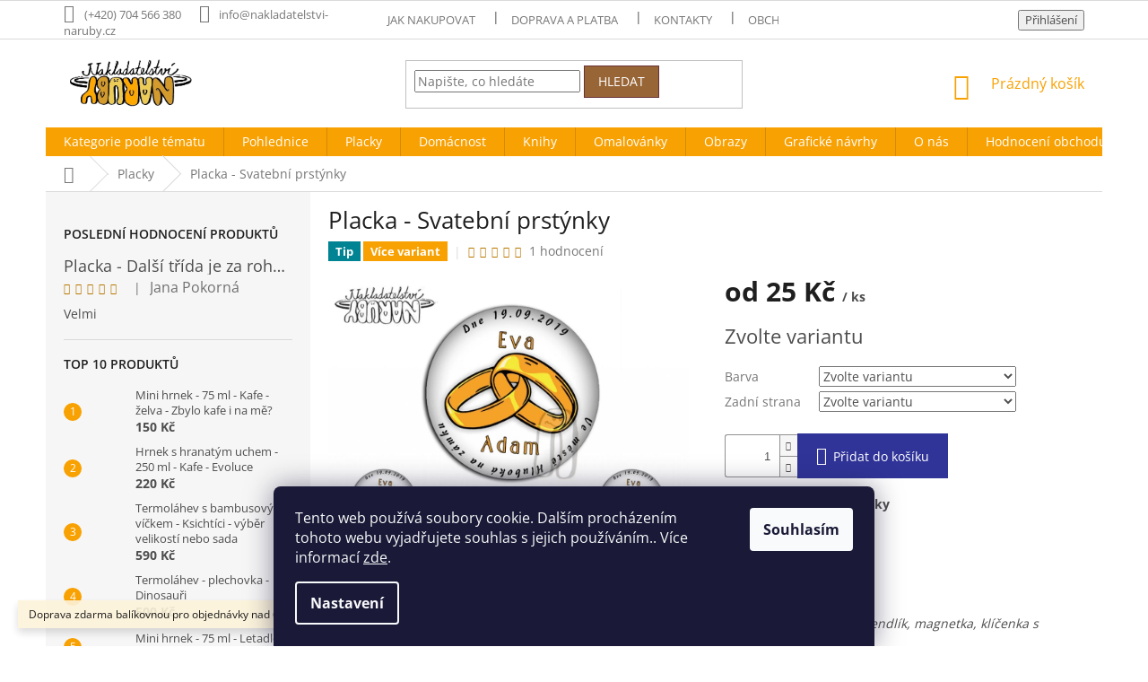

--- FILE ---
content_type: text/html; charset=utf-8
request_url: https://www.nakladatelstvi-naruby.cz/placky/placka-svatebni-prstynky/
body_size: 30915
content:
<!doctype html><html lang="cs" dir="ltr" class="header-background-light external-fonts-loaded"><head><meta charset="utf-8" /><meta name="viewport" content="width=device-width,initial-scale=1" /><title>Placka - Svatební prstýnky</title><link rel="preconnect" href="https://cdn.myshoptet.com" /><link rel="dns-prefetch" href="https://cdn.myshoptet.com" /><link rel="preload" href="https://cdn.myshoptet.com/prj/dist/master/cms/libs/jquery/jquery-1.11.3.min.js" as="script" /><link href="https://cdn.myshoptet.com/prj/dist/master/cms/templates/frontend_templates/shared/css/font-face/open-sans.css" rel="stylesheet"><link href="https://cdn.myshoptet.com/prj/dist/master/shop/dist/font-shoptet-11.css.62c94c7785ff2cea73b2.css" rel="stylesheet"><script>
dataLayer = [];
dataLayer.push({'shoptet' : {
    "pageId": 770,
    "pageType": "productDetail",
    "currency": "CZK",
    "currencyInfo": {
        "decimalSeparator": ",",
        "exchangeRate": 1,
        "priceDecimalPlaces": 2,
        "symbol": "K\u010d",
        "symbolLeft": 0,
        "thousandSeparator": " "
    },
    "language": "cs",
    "projectId": 252020,
    "product": {
        "id": 360,
        "guid": "8ff2cabb-90db-11e9-beb1-002590dad85e",
        "hasVariants": true,
        "codes": [
            {
                "code": "360\/BIL"
            },
            {
                "code": "360\/BIL2"
            },
            {
                "code": "360\/BIL3"
            },
            {
                "code": "360\/BIL4"
            },
            {
                "code": "360\/ZLU"
            },
            {
                "code": "360\/ZLU2"
            },
            {
                "code": "360\/ZLU3"
            },
            {
                "code": "360\/ZLU4"
            },
            {
                "code": "360\/KOV"
            },
            {
                "code": "360\/KOV2"
            },
            {
                "code": "360\/KOV3"
            },
            {
                "code": "360\/KOV4"
            },
            {
                "code": "360\/BIL5"
            },
            {
                "code": "360\/ZLU5"
            },
            {
                "code": "360\/KOV5"
            },
            {
                "code": "360\/BIL6"
            },
            {
                "code": "360\/ZLU6"
            },
            {
                "code": "360\/KOV6"
            }
        ],
        "name": "Placka - Svatebn\u00ed prst\u00fdnky",
        "appendix": "",
        "weight": 0.0060000000000000001,
        "currentCategory": "Placky",
        "currentCategoryGuid": "bceafc8a-df50-11e8-b790-ac1f6b0076ec",
        "defaultCategory": "Placky",
        "defaultCategoryGuid": "bceafc8a-df50-11e8-b790-ac1f6b0076ec",
        "currency": "CZK",
        "priceWithVatMin": 25,
        "priceWithVatMax": 43
    },
    "cartInfo": {
        "id": null,
        "freeShipping": false,
        "freeShippingFrom": 690,
        "leftToFreeGift": {
            "formattedPrice": "0 K\u010d",
            "priceLeft": 0
        },
        "freeGift": false,
        "leftToFreeShipping": {
            "priceLeft": 690,
            "dependOnRegion": 0,
            "formattedPrice": "690 K\u010d"
        },
        "discountCoupon": [],
        "getNoBillingShippingPrice": {
            "withoutVat": 0,
            "vat": 0,
            "withVat": 0
        },
        "cartItems": [],
        "taxMode": "ORDINARY"
    },
    "cart": [],
    "customer": {
        "priceRatio": 1,
        "priceListId": 1,
        "groupId": null,
        "registered": false,
        "mainAccount": false
    }
}});
dataLayer.push({'cookie_consent' : {
    "marketing": "denied",
    "analytics": "denied"
}});
document.addEventListener('DOMContentLoaded', function() {
    shoptet.consent.onAccept(function(agreements) {
        if (agreements.length == 0) {
            return;
        }
        dataLayer.push({
            'cookie_consent' : {
                'marketing' : (agreements.includes(shoptet.config.cookiesConsentOptPersonalisation)
                    ? 'granted' : 'denied'),
                'analytics': (agreements.includes(shoptet.config.cookiesConsentOptAnalytics)
                    ? 'granted' : 'denied')
            },
            'event': 'cookie_consent'
        });
    });
});
</script>
<meta property="og:type" content="website"><meta property="og:site_name" content="nakladatelstvi-naruby.cz"><meta property="og:url" content="https://www.nakladatelstvi-naruby.cz/placky/placka-svatebni-prstynky/"><meta property="og:title" content="Placka - Svatební prstýnky"><meta name="author" content="Nakladatelství NARUBY"><meta name="web_author" content="Shoptet.cz"><meta name="dcterms.rightsHolder" content="www.nakladatelstvi-naruby.cz"><meta name="robots" content="index,follow"><meta property="og:image" content="https://cdn.myshoptet.com/usr/www.nakladatelstvi-naruby.cz/user/shop/big/360-8_svatebni-prstynky-varianty.jpg?65e6f632"><meta property="og:description" content="snubní prstýnky na klíčence, zrcátku, magnetce nebo odznaku pro vás nebo vaše svatební hosty"><meta name="description" content="snubní prstýnky na klíčence, zrcátku, magnetce nebo odznaku pro vás nebo vaše svatební hosty"><meta property="product:price:amount" content="25"><meta property="product:price:currency" content="CZK"><style>:root {--color-primary: #f8a102;--color-primary-h: 39;--color-primary-s: 98%;--color-primary-l: 49%;--color-primary-hover: #cd9934;--color-primary-hover-h: 40;--color-primary-hover-s: 60%;--color-primary-hover-l: 50%;--color-secondary: #303498;--color-secondary-h: 238;--color-secondary-s: 52%;--color-secondary-l: 39%;--color-secondary-hover: #6665cd;--color-secondary-hover-h: 241;--color-secondary-hover-s: 51%;--color-secondary-hover-l: 60%;--color-tertiary: #986536;--color-tertiary-h: 29;--color-tertiary-s: 48%;--color-tertiary-l: 40%;--color-tertiary-hover: #663234;--color-tertiary-hover-h: 358;--color-tertiary-hover-s: 34%;--color-tertiary-hover-l: 30%;--color-header-background: #ffffff;--template-font: "Open Sans";--template-headings-font: "Open Sans";--header-background-url: none;--cookies-notice-background: #1A1937;--cookies-notice-color: #F8FAFB;--cookies-notice-button-hover: #f5f5f5;--cookies-notice-link-hover: #27263f;--templates-update-management-preview-mode-content: "Náhled aktualizací šablony je aktivní pro váš prohlížeč."}</style>
    
    <link href="https://cdn.myshoptet.com/prj/dist/master/shop/dist/main-11.less.fcb4a42d7bd8a71b7ee2.css" rel="stylesheet" />
        
    <script>var shoptet = shoptet || {};</script>
    <script src="https://cdn.myshoptet.com/prj/dist/master/shop/dist/main-3g-header.js.05f199e7fd2450312de2.js"></script>
<!-- User include --><!-- service 425(79) html code header -->
<style>
.hodnoceni:before{content: "Jak o nás mluví zákazníci";}
.hodnoceni.svk:before{content: "Ako o nás hovoria zákazníci";}
.hodnoceni.hun:before{content: "Mit mondanak rólunk a felhasználók";}
.hodnoceni.pl:before{content: "Co mówią o nas klienci";}
.hodnoceni.eng:before{content: "Customer reviews";}
.hodnoceni.de:before{content: "Was unsere Kunden über uns denken";}
.hodnoceni.ro:before{content: "Ce spun clienții despre noi";}
.hodnoceni{margin: 20px auto;}
body:not(.paxio-merkur):not(.venus):not(.jupiter) .hodnoceni .vote-wrap {border: 0 !important;width: 24.5%;flex-basis: 25%;padding: 10px 20px !important;display: inline-block;margin: 0;vertical-align: top;}
.multiple-columns-body #content .hodnoceni .vote-wrap {width: 49%;flex-basis: 50%;}
.hodnoceni .votes-wrap {display: block; border: 1px solid #f7f7f7;margin: 0;width: 100%;max-width: none;padding: 10px 0; background: #fff;}
.hodnoceni .vote-wrap:nth-child(n+5){display: none !important;}
.hodnoceni:before{display: block;font-size: 18px;padding: 10px 20px;background: #fcfcfc;}
.sidebar .hodnoceni .vote-pic, .sidebar .hodnoceni .vote-initials{display: block;}
.sidebar .hodnoceni .vote-wrap, #column-l #column-l-in .hodnoceni .vote-wrap {width: 100% !important; display: block;}
.hodnoceni > a{display: block;text-align: right;padding-top: 6px;}
.hodnoceni > a:after{content: "››";display: inline-block;margin-left: 2px;}
.sidebar .hodnoceni:before, #column-l #column-l-in .hodnoceni:before {background: none !important; padding-left: 0 !important;}
.template-10 .hodnoceni{max-width: 952px !important;}
.page-detail .hodnoceni > a{font-size: 14px;}
.page-detail .hodnoceni{margin-bottom: 30px;}
@media screen and (min-width: 992px) and (max-width: 1199px) {
.hodnoceni .vote-rating{display: block;}
.hodnoceni .vote-time{display: block;margin-top: 3px;}
.hodnoceni .vote-delimeter{display: none;}
}
@media screen and (max-width: 991px) {
body:not(.paxio-merkur):not(.venus):not(.jupiter) .hodnoceni .vote-wrap {width: 49%;flex-basis: 50%;}
.multiple-columns-body #content .hodnoceni .vote-wrap {width: 99%;flex-basis: 100%;}
}
@media screen and (max-width: 767px) {
body:not(.paxio-merkur):not(.venus):not(.jupiter) .hodnoceni .vote-wrap {width: 99%;flex-basis: 100%;}
}
.home #main-product .hodnoceni{margin: 0 0 60px 0;}
.hodnoceni .votes-wrap.admin-response{display: none !important;}
.hodnoceni .vote-pic {width: 100px;}
.hodnoceni .vote-delimeter{display: none;}
.hodnoceni .vote-rating{display: block;}
.hodnoceni .vote-time {display: block;margin-top: 5px;}
@media screen and (min-width: 768px){
.template-12 .hodnoceni{max-width: 747px; margin-left: auto; margin-right: auto;}
}
@media screen and (min-width: 992px){
.template-12 .hodnoceni{max-width: 972px;}
}
@media screen and (min-width: 1200px){
.template-12 .hodnoceni{max-width: 1418px;}
}
.template-14 .hodnoceni .vote-initials{margin: 0 auto;}
.vote-pic img::before {display: none;}
.hodnoceni + .hodnoceni {display: none;}
</style>
<!-- project html code header -->
<style type="text/css">
.categories .topic, .categories.expandable .topic { background-color: #FAD89B;}
</style>

<!-- ToolTip text -->
<style type="text/css">
  body.id--16 .question-tooltip {display: none;}
  .tooltiptext {margin-top: -10px; padding-left: 21px; font-size: smaller;}
</style>


<style>
.mobile .breadcrumbs {
 display:block !important
}
.mobile .breadcrumbs>span>a, .mobile .breadcrumbs>span>span {
 font-size:12px;
 padding:10px 2px
}
.mobile .breadcrumbs > span > a::after {
 margin-left: 5px;
}
.mobile .breadcrumbs > span > a::after {
 content: "/";
 bottom: auto;
 transform: none;
 background: none;
 color: #aaaaaa;
}
</style>
<!-- /User include --><link rel="shortcut icon" href="/favicon.ico" type="image/x-icon" /><link rel="canonical" href="https://www.nakladatelstvi-naruby.cz/placky/placka-svatebni-prstynky/" /><style>/* custom background */@media (min-width: 992px) {body {background-position: top center;background-repeat: no-repeat;background-attachment: scroll;}}</style>    <!-- Global site tag (gtag.js) - Google Analytics -->
    <script async src="https://www.googletagmanager.com/gtag/js?id=G-Z658Y5R39F"></script>
    <script>
        
        window.dataLayer = window.dataLayer || [];
        function gtag(){dataLayer.push(arguments);}
        

                    console.debug('default consent data');

            gtag('consent', 'default', {"ad_storage":"denied","analytics_storage":"denied","ad_user_data":"denied","ad_personalization":"denied","wait_for_update":500});
            dataLayer.push({
                'event': 'default_consent'
            });
        
        gtag('js', new Date());

                gtag('config', 'UA-141413052-1', { 'groups': "UA" });
        
                gtag('config', 'G-Z658Y5R39F', {"groups":"GA4","send_page_view":false,"content_group":"productDetail","currency":"CZK","page_language":"cs"});
        
        
        
        
        
        
                    gtag('event', 'page_view', {"send_to":"GA4","page_language":"cs","content_group":"productDetail","currency":"CZK"});
        
                gtag('set', 'currency', 'CZK');

        gtag('event', 'view_item', {
            "send_to": "UA",
            "items": [
                {
                    "id": "360\/BIL",
                    "name": "Placka - Svatebn\u00ed prst\u00fdnky",
                    "category": "Placky",
                                                            "variant": "Barva: B\u00edl\u00e1, Zadn\u00ed strana: Sp\u00ednac\u00ed \u0161pendl\u00edk",
                                        "price": 25
                }
            ]
        });
        
        
        
        
        
                    gtag('event', 'view_item', {"send_to":"GA4","page_language":"cs","content_group":"productDetail","value":25,"currency":"CZK","items":[{"item_id":"360\/BIL","item_name":"Placka - Svatebn\u00ed prst\u00fdnky","item_category":"Placky","item_variant":"360\/BIL~Barva: B\u00edl\u00e1, Zadn\u00ed strana: Sp\u00ednac\u00ed \u0161pendl\u00edk","price":25,"quantity":1,"index":0}]});
        
        
        
        
        
        
        
        document.addEventListener('DOMContentLoaded', function() {
            if (typeof shoptet.tracking !== 'undefined') {
                for (var id in shoptet.tracking.bannersList) {
                    gtag('event', 'view_promotion', {
                        "send_to": "UA",
                        "promotions": [
                            {
                                "id": shoptet.tracking.bannersList[id].id,
                                "name": shoptet.tracking.bannersList[id].name,
                                "position": shoptet.tracking.bannersList[id].position
                            }
                        ]
                    });
                }
            }

            shoptet.consent.onAccept(function(agreements) {
                if (agreements.length !== 0) {
                    console.debug('gtag consent accept');
                    var gtagConsentPayload =  {
                        'ad_storage': agreements.includes(shoptet.config.cookiesConsentOptPersonalisation)
                            ? 'granted' : 'denied',
                        'analytics_storage': agreements.includes(shoptet.config.cookiesConsentOptAnalytics)
                            ? 'granted' : 'denied',
                                                                                                'ad_user_data': agreements.includes(shoptet.config.cookiesConsentOptPersonalisation)
                            ? 'granted' : 'denied',
                        'ad_personalization': agreements.includes(shoptet.config.cookiesConsentOptPersonalisation)
                            ? 'granted' : 'denied',
                        };
                    console.debug('update consent data', gtagConsentPayload);
                    gtag('consent', 'update', gtagConsentPayload);
                    dataLayer.push(
                        { 'event': 'update_consent' }
                    );
                }
            });
        });
    </script>
</head><body class="desktop id-770 in-placky template-11 type-product type-detail multiple-columns-body columns-3 ums_forms_redesign--off ums_a11y_category_page--on ums_discussion_rating_forms--off ums_flags_display_unification--on ums_a11y_login--on mobile-header-version-0"><noscript>
    <style>
        #header {
            padding-top: 0;
            position: relative !important;
            top: 0;
        }
        .header-navigation {
            position: relative !important;
        }
        .overall-wrapper {
            margin: 0 !important;
        }
        body:not(.ready) {
            visibility: visible !important;
        }
    </style>
    <div class="no-javascript">
        <div class="no-javascript__title">Musíte změnit nastavení vašeho prohlížeče</div>
        <div class="no-javascript__text">Podívejte se na: <a href="https://www.google.com/support/bin/answer.py?answer=23852">Jak povolit JavaScript ve vašem prohlížeči</a>.</div>
        <div class="no-javascript__text">Pokud používáte software na blokování reklam, může být nutné povolit JavaScript z této stránky.</div>
        <div class="no-javascript__text">Děkujeme.</div>
    </div>
</noscript>

        <div id="fb-root"></div>
        <script>
            window.fbAsyncInit = function() {
                FB.init({
//                    appId            : 'your-app-id',
                    autoLogAppEvents : true,
                    xfbml            : true,
                    version          : 'v19.0'
                });
            };
        </script>
        <script async defer crossorigin="anonymous" src="https://connect.facebook.net/cs_CZ/sdk.js"></script>    <div class="siteCookies siteCookies--bottom siteCookies--dark js-siteCookies" role="dialog" data-testid="cookiesPopup" data-nosnippet>
        <div class="siteCookies__form">
            <div class="siteCookies__content">
                <div class="siteCookies__text">
                    Tento web používá soubory cookie. Dalším procházením tohoto webu vyjadřujete souhlas s jejich používáním.. Více informací <a href="http://www.nakladatelstvi-naruby.cz/podminky-ochrany-osobnich-udaju/" target="\" _blank="">zde</a>.
                </div>
                <p class="siteCookies__links">
                    <button class="siteCookies__link js-cookies-settings" aria-label="Nastavení cookies" data-testid="cookiesSettings">Nastavení</button>
                </p>
            </div>
            <div class="siteCookies__buttonWrap">
                                <button class="siteCookies__button js-cookiesConsentSubmit" value="all" aria-label="Přijmout cookies" data-testid="buttonCookiesAccept">Souhlasím</button>
            </div>
        </div>
        <script>
            document.addEventListener("DOMContentLoaded", () => {
                const siteCookies = document.querySelector('.js-siteCookies');
                document.addEventListener("scroll", shoptet.common.throttle(() => {
                    const st = document.documentElement.scrollTop;
                    if (st > 1) {
                        siteCookies.classList.add('siteCookies--scrolled');
                    } else {
                        siteCookies.classList.remove('siteCookies--scrolled');
                    }
                }, 100));
            });
        </script>
    </div>
<a href="#content" class="skip-link sr-only">Přejít na obsah</a><div class="overall-wrapper"><div class="site-msg information"><div class="container"><div class="text">Doprava zdarma balíkovnou pro objednávky nad 690 Kč.</div><div class="close js-close-information-msg"></div></div></div><div class="user-action"><div class="container">
    <div class="user-action-in">
                    <div id="login" class="user-action-login popup-widget login-widget" role="dialog" aria-labelledby="loginHeading">
        <div class="popup-widget-inner">
                            <h2 id="loginHeading">Přihlášení k vašemu účtu</h2><div id="customerLogin"><form action="/action/Customer/Login/" method="post" id="formLoginIncluded" class="csrf-enabled formLogin" data-testid="formLogin"><input type="hidden" name="referer" value="" /><div class="form-group"><div class="input-wrapper email js-validated-element-wrapper no-label"><input type="email" name="email" class="form-control" autofocus placeholder="E-mailová adresa (např. jan@novak.cz)" data-testid="inputEmail" autocomplete="email" required /></div></div><div class="form-group"><div class="input-wrapper password js-validated-element-wrapper no-label"><input type="password" name="password" class="form-control" placeholder="Heslo" data-testid="inputPassword" autocomplete="current-password" required /><span class="no-display">Nemůžete vyplnit toto pole</span><input type="text" name="surname" value="" class="no-display" /></div></div><div class="form-group"><div class="login-wrapper"><button type="submit" class="btn btn-secondary btn-text btn-login" data-testid="buttonSubmit">Přihlásit se</button><div class="password-helper"><a href="/registrace/" data-testid="signup" rel="nofollow">Nová registrace</a><a href="/klient/zapomenute-heslo/" rel="nofollow">Zapomenuté heslo</a></div></div></div></form>
</div>                    </div>
    </div>

                            <div id="cart-widget" class="user-action-cart popup-widget cart-widget loader-wrapper" data-testid="popupCartWidget" role="dialog" aria-hidden="true">
    <div class="popup-widget-inner cart-widget-inner place-cart-here">
        <div class="loader-overlay">
            <div class="loader"></div>
        </div>
    </div>

    <div class="cart-widget-button">
        <a href="/kosik/" class="btn btn-conversion" id="continue-order-button" rel="nofollow" data-testid="buttonNextStep">Pokračovat do košíku</a>
    </div>
</div>
            </div>
</div>
</div><div class="top-navigation-bar" data-testid="topNavigationBar">

    <div class="container">

        <div class="top-navigation-contacts">
            <strong>Zákaznická podpora:</strong><a href="tel:+420704566380" class="project-phone" aria-label="Zavolat na +420704566380" data-testid="contactboxPhone"><span>(+420) 704 566 380</span></a><a href="mailto:info@nakladatelstvi-naruby.cz" class="project-email" data-testid="contactboxEmail"><span>info@nakladatelstvi-naruby.cz</span></a>        </div>

                            <div class="top-navigation-menu">
                <div class="top-navigation-menu-trigger"></div>
                <ul class="top-navigation-bar-menu">
                                            <li class="top-navigation-menu-item-27">
                            <a href="/jak-nakupovat/" target="blank">Jak nakupovat</a>
                        </li>
                                            <li class="top-navigation-menu-item-903">
                            <a href="/doprava-a-platba/" target="blank">Doprava a platba</a>
                        </li>
                                            <li class="top-navigation-menu-item-29">
                            <a href="/kontakty/" target="blank">Kontakty</a>
                        </li>
                                            <li class="top-navigation-menu-item-39">
                            <a href="/obchodni-podminky/" target="blank">Obchodní podmínky</a>
                        </li>
                                            <li class="top-navigation-menu-item-691">
                            <a href="/podminky-ochrany-osobnich-udaju/" target="blank">Podmínky ochrany osobních údajů </a>
                        </li>
                                    </ul>
                <ul class="top-navigation-bar-menu-helper"></ul>
            </div>
        
        <div class="top-navigation-tools">
            <div class="responsive-tools">
                <a href="#" class="toggle-window" data-target="search" aria-label="Hledat" data-testid="linkSearchIcon"></a>
                                                            <a href="#" class="toggle-window" data-target="login"></a>
                                                    <a href="#" class="toggle-window" data-target="navigation" aria-label="Menu" data-testid="hamburgerMenu"></a>
            </div>
                        <button class="top-nav-button top-nav-button-login toggle-window" type="button" data-target="login" aria-haspopup="dialog" aria-controls="login" aria-expanded="false" data-testid="signin"><span>Přihlášení</span></button>        </div>

    </div>

</div>
<header id="header"><div class="container navigation-wrapper">
    <div class="header-top">
        <div class="site-name-wrapper">
            <div class="site-name"><a href="/" data-testid="linkWebsiteLogo"><img src="https://cdn.myshoptet.com/usr/www.nakladatelstvi-naruby.cz/user/logos/img216_-_kopie_(4).png" alt="Nakladatelství NARUBY" fetchpriority="low" /></a></div>        </div>
        <div class="search" itemscope itemtype="https://schema.org/WebSite">
            <meta itemprop="headline" content="Placky"/><meta itemprop="url" content="https://www.nakladatelstvi-naruby.cz"/><meta itemprop="text" content="snubní prstýnky na klíčence, zrcátku, magnetce nebo odznaku pro vás nebo vaše svatební hosty"/>            <form action="/action/ProductSearch/prepareString/" method="post"
    id="formSearchForm" class="search-form compact-form js-search-main"
    itemprop="potentialAction" itemscope itemtype="https://schema.org/SearchAction" data-testid="searchForm">
    <fieldset>
        <meta itemprop="target"
            content="https://www.nakladatelstvi-naruby.cz/vyhledavani/?string={string}"/>
        <input type="hidden" name="language" value="cs"/>
        
            
<input
    type="search"
    name="string"
        class="query-input form-control search-input js-search-input"
    placeholder="Napište, co hledáte"
    autocomplete="off"
    required
    itemprop="query-input"
    aria-label="Vyhledávání"
    data-testid="searchInput"
>
            <button type="submit" class="btn btn-default" data-testid="searchBtn">Hledat</button>
        
    </fieldset>
</form>
        </div>
        <div class="navigation-buttons">
                
    <a href="/kosik/" class="btn btn-icon toggle-window cart-count" data-target="cart" data-hover="true" data-redirect="true" data-testid="headerCart" rel="nofollow" aria-haspopup="dialog" aria-expanded="false" aria-controls="cart-widget">
        
                <span class="sr-only">Nákupní košík</span>
        
            <span class="cart-price visible-lg-inline-block" data-testid="headerCartPrice">
                                    Prázdný košík                            </span>
        
    
            </a>
        </div>
    </div>
    <nav id="navigation" aria-label="Hlavní menu" data-collapsible="true"><div class="navigation-in menu"><ul class="menu-level-1" role="menubar" data-testid="headerMenuItems"><li class="menu-item-944" role="none"><a href="/podle_tematu/" data-testid="headerMenuItem" role="menuitem" aria-expanded="false"><b>Kategorie podle tématu</b></a></li>
<li class="menu-item-695" role="none"><a href="/pohlednice/" data-testid="headerMenuItem" role="menuitem" aria-expanded="false"><b>Pohlednice</b></a></li>
<li class="menu-item-770" role="none"><a href="/placky/" class="active" data-testid="headerMenuItem" role="menuitem" aria-expanded="false"><b>Placky</b></a></li>
<li class="menu-item-1191" role="none"><a href="/domacnost/" data-testid="headerMenuItem" role="menuitem" aria-expanded="false"><b>Domácnost</b></a></li>
<li class="menu-item-812" role="none"><a href="/knihy/" data-testid="headerMenuItem" role="menuitem" aria-expanded="false"><b>Knihy</b></a></li>
<li class="menu-item-809" role="none"><a href="/omalovanky/" data-testid="headerMenuItem" role="menuitem" aria-expanded="false"><b>Omalovánky</b></a></li>
<li class="menu-item-782" role="none"><a href="/obrazy/" data-testid="headerMenuItem" role="menuitem" aria-expanded="false"><b>Obrazy</b></a></li>
<li class="menu-item-785" role="none"><a href="/graficke_navrhy/" data-testid="headerMenuItem" role="menuitem" aria-expanded="false"><b>Grafické návrhy</b></a></li>
<li class="menu-item-878" role="none"><a href="/o_nas/" target="blank" data-testid="headerMenuItem" role="menuitem" aria-expanded="false"><b>O nás</b></a></li>
<li class="menu-item--51" role="none"><a href="/hodnoceni-obchodu/" target="blank" data-testid="headerMenuItem" role="menuitem" aria-expanded="false"><b>Hodnocení obchodu</b></a></li>
</ul></div><span class="navigation-close"></span></nav><div class="menu-helper" data-testid="hamburgerMenu"><span>Více</span></div>
</div></header><!-- / header -->


                    <div class="container breadcrumbs-wrapper">
            <div class="breadcrumbs navigation-home-icon-wrapper" itemscope itemtype="https://schema.org/BreadcrumbList">
                                                                            <span id="navigation-first" data-basetitle="Nakladatelství NARUBY" itemprop="itemListElement" itemscope itemtype="https://schema.org/ListItem">
                <a href="/" itemprop="item" class="navigation-home-icon"><span class="sr-only" itemprop="name">Domů</span></a>
                <span class="navigation-bullet">/</span>
                <meta itemprop="position" content="1" />
            </span>
                                <span id="navigation-1" itemprop="itemListElement" itemscope itemtype="https://schema.org/ListItem">
                <a href="/placky/" itemprop="item" data-testid="breadcrumbsSecondLevel"><span itemprop="name">Placky</span></a>
                <span class="navigation-bullet">/</span>
                <meta itemprop="position" content="2" />
            </span>
                                            <span id="navigation-2" itemprop="itemListElement" itemscope itemtype="https://schema.org/ListItem" data-testid="breadcrumbsLastLevel">
                <meta itemprop="item" content="https://www.nakladatelstvi-naruby.cz/placky/placka-svatebni-prstynky/" />
                <meta itemprop="position" content="3" />
                <span itemprop="name" data-title="Placka - Svatební prstýnky">Placka - Svatební prstýnky <span class="appendix"></span></span>
            </span>
            </div>
        </div>
    
<div id="content-wrapper" class="container content-wrapper">
    
    <div class="content-wrapper-in">
                                                <aside class="sidebar sidebar-left"  data-testid="sidebarMenu">
                                                                                                <div class="sidebar-inner">
                                                                                                                                                                                                <div class="box box-bg-variant box-sm box-productRating">    <h4>
        <span>
                            Poslední hodnocení produktů                    </span>
    </h4>

    <div class="rate-wrapper">
            
    <div class="votes-wrap simple-vote">

            <div class="vote-wrap" data-testid="gridRating">
                            <a href="/pla_skolni/placka-dalsi-trida-je-za-rohem/">
                                    <div class="vote-header">
                <span class="vote-pic">
                                                                        <img src="data:image/svg+xml,%3Csvg%20width%3D%2260%22%20height%3D%2260%22%20xmlns%3D%22http%3A%2F%2Fwww.w3.org%2F2000%2Fsvg%22%3E%3C%2Fsvg%3E" alt="Placka - Další třída je za rohem" width="60" height="60"  data-src="https://cdn.myshoptet.com/usr/www.nakladatelstvi-naruby.cz/user/shop/related/524-11_prezentace-placek-za-rohem-bile-pozadi-hodne-variant.jpg?65e31051" fetchpriority="low" />
                                                            </span>
                <span class="vote-summary">
                                                                <span class="vote-product-name vote-product-name--nowrap">
                              Placka - Další třída je za rohem                        </span>
                                        <span class="vote-rating">
                        <span class="stars" data-testid="gridStars">
                                                                                                <span class="star star-on"></span>
                                                                                                                                <span class="star star-on"></span>
                                                                                                                                <span class="star star-on"></span>
                                                                                                                                <span class="star star-on"></span>
                                                                                                                                <span class="star star-on"></span>
                                                                                    </span>
                        <span class="vote-delimeter">|</span>
                                                                                <span class="vote-name vote-name--nowrap" data-testid="textRatingAuthor">
                            <span>Jana Pokorná</span>
                        </span>
                    
                                                </span>
                </span>
            </div>

            <div class="vote-content" data-testid="textRating">
                                                                                                    Velmi
                            </div>
            </a>
                    </div>
    </div>

    </div>
</div>
                                                                                                            <div class="box box-bg-default box-sm box-topProducts">        <div class="top-products-wrapper js-top10" >
        <h4><span>Top 10 produktů</span></h4>
        <ol class="top-products">
                            <li class="display-image">
                                            <a href="/hrnky/mini-hrnek-75-ml-kafe-zelva/" class="top-products-image">
                            <img src="data:image/svg+xml,%3Csvg%20width%3D%22100%22%20height%3D%22100%22%20xmlns%3D%22http%3A%2F%2Fwww.w3.org%2F2000%2Fsvg%22%3E%3C%2Fsvg%3E" alt="mini hrnek kafe želva" width="100" height="100"  data-src="https://cdn.myshoptet.com/usr/www.nakladatelstvi-naruby.cz/user/shop/related/999_mini-hrnek-kafe-zelva.png?66f80b7d" fetchpriority="low" />
                        </a>
                                        <a href="/hrnky/mini-hrnek-75-ml-kafe-zelva/" class="top-products-content">
                        <span class="top-products-name">  Mini hrnek - 75 ml - Kafe - želva - Zbylo kafe i na mě?</span>
                        
                                                        <strong>
                                150 Kč
                                
    
                            </strong>
                                                    
                    </a>
                </li>
                            <li class="display-image">
                                            <a href="/hrnky/hrnek-s-hranatym-uchem-250-ml-kafe-evoluce/" class="top-products-image">
                            <img src="data:image/svg+xml,%3Csvg%20width%3D%22100%22%20height%3D%22100%22%20xmlns%3D%22http%3A%2F%2Fwww.w3.org%2F2000%2Fsvg%22%3E%3C%2Fsvg%3E" alt="Kafe evoluce hrnek s hranatým uchem 2" width="100" height="100"  data-src="https://cdn.myshoptet.com/usr/www.nakladatelstvi-naruby.cz/user/shop/related/1716-2_kafe-evoluce-hrnek-s-hranatym-uchem-2.png?66f8003e" fetchpriority="low" />
                        </a>
                                        <a href="/hrnky/hrnek-s-hranatym-uchem-250-ml-kafe-evoluce/" class="top-products-content">
                        <span class="top-products-name">  Hrnek s hranatým uchem - 250 ml - Kafe - Evoluce</span>
                        
                                                        <strong>
                                220 Kč
                                
    
                            </strong>
                                                    
                    </a>
                </li>
                            <li class="display-image">
                                            <a href="/termolahve-a-termosky/termolahev-s-bambusovym-vickem-ksichtici-vyber-velikosti-nebo-sada/" class="top-products-image">
                            <img src="data:image/svg+xml,%3Csvg%20width%3D%22100%22%20height%3D%22100%22%20xmlns%3D%22http%3A%2F%2Fwww.w3.org%2F2000%2Fsvg%22%3E%3C%2Fsvg%3E" alt="Ksichtíci 500 ml DSC 0093" width="100" height="100"  data-src="https://cdn.myshoptet.com/usr/www.nakladatelstvi-naruby.cz/user/shop/related/1704-1_ksichtici-500-ml-dsc-0093.png?66e7eead" fetchpriority="low" />
                        </a>
                                        <a href="/termolahve-a-termosky/termolahev-s-bambusovym-vickem-ksichtici-vyber-velikosti-nebo-sada/" class="top-products-content">
                        <span class="top-products-name">  Termoláhev s bambusovým víčkem - Ksichtíci - výběr velikostí nebo sada</span>
                        
                                                        <strong>
                                590 Kč
                                
    
                            </strong>
                                                    
                    </a>
                </li>
                            <li class="display-image">
                                            <a href="/termolahve-a-termosky/termolahev-plechovka-dinosauri/" class="top-products-image">
                            <img src="data:image/svg+xml,%3Csvg%20width%3D%22100%22%20height%3D%22100%22%20xmlns%3D%22http%3A%2F%2Fwww.w3.org%2F2000%2Fsvg%22%3E%3C%2Fsvg%3E" alt="termoplechovka dinosauři DSC 0117" width="100" height="100"  data-src="https://cdn.myshoptet.com/usr/www.nakladatelstvi-naruby.cz/user/shop/related/1713-1_termoplechovka-dinosauri-dsc-0117.png?66f327b4" fetchpriority="low" />
                        </a>
                                        <a href="/termolahve-a-termosky/termolahev-plechovka-dinosauri/" class="top-products-content">
                        <span class="top-products-name">  Termoláhev - plechovka - Dinosauři</span>
                        
                                                        <strong>
                                500 Kč
                                
    
                            </strong>
                                                    
                    </a>
                </li>
                            <li class="display-image">
                                            <a href="/hrnky/mini-hrnek-75-ml-letadlo/" class="top-products-image">
                            <img src="data:image/svg+xml,%3Csvg%20width%3D%22100%22%20height%3D%22100%22%20xmlns%3D%22http%3A%2F%2Fwww.w3.org%2F2000%2Fsvg%22%3E%3C%2Fsvg%3E" alt="Mini hrnek - 75 ml - Letadlo" width="100" height="100"  data-src="https://cdn.myshoptet.com/usr/www.nakladatelstvi-naruby.cz/user/shop/related/1731_mini-hrnek-75-ml-letadlo.png?66f81de9" fetchpriority="low" />
                        </a>
                                        <a href="/hrnky/mini-hrnek-75-ml-letadlo/" class="top-products-content">
                        <span class="top-products-name">  Mini hrnek - 75 ml - Letadlo</span>
                        
                                                        <strong>
                                150 Kč
                                
    
                            </strong>
                                                    
                    </a>
                </li>
                            <li class="display-image">
                                            <a href="/podtacky-3d-omalovanky/podtacek-ryba/" class="top-products-image">
                            <img src="data:image/svg+xml,%3Csvg%20width%3D%22100%22%20height%3D%22100%22%20xmlns%3D%22http%3A%2F%2Fwww.w3.org%2F2000%2Fsvg%22%3E%3C%2Fsvg%3E" alt="podtácek ryba 1" width="100" height="100"  data-src="https://cdn.myshoptet.com/usr/www.nakladatelstvi-naruby.cz/user/shop/related/1791_podtacek-ryba-1.png?66f9e242" fetchpriority="low" />
                        </a>
                                        <a href="/podtacky-3d-omalovanky/podtacek-ryba/" class="top-products-content">
                        <span class="top-products-name">  Podtácek - Ryba</span>
                        
                                                        <strong>
                                35 Kč
                                
    
                            </strong>
                                                    
                    </a>
                </li>
                            <li class="display-image">
                                            <a href="/termolahve-a-termosky/termolahev-s-pruhlednym-uzaverem-ksichtici/" class="top-products-image">
                            <img src="data:image/svg+xml,%3Csvg%20width%3D%22100%22%20height%3D%22100%22%20xmlns%3D%22http%3A%2F%2Fwww.w3.org%2F2000%2Fsvg%22%3E%3C%2Fsvg%3E" alt="Termolahev s pruhledným uzávěrem DSC 0106" width="100" height="100"  data-src="https://cdn.myshoptet.com/usr/www.nakladatelstvi-naruby.cz/user/shop/related/1707-2_termolahev-s-pruhlednym-uzaverem-dsc-0106.png?66f2f422" fetchpriority="low" />
                        </a>
                                        <a href="/termolahve-a-termosky/termolahev-s-pruhlednym-uzaverem-ksichtici/" class="top-products-content">
                        <span class="top-products-name">  Termoláhev s průhledným uzávěrem - Ksichtíci</span>
                        
                                                        <strong>
                                550 Kč
                                
    
                            </strong>
                                                    
                    </a>
                </li>
                            <li class="display-image">
                                            <a href="/hrnky/plechacek-360-ml-ksichtici/" class="top-products-image">
                            <img src="data:image/svg+xml,%3Csvg%20width%3D%22100%22%20height%3D%22100%22%20xmlns%3D%22http%3A%2F%2Fwww.w3.org%2F2000%2Fsvg%22%3E%3C%2Fsvg%3E" alt="ksichtíci plecháček DSC 0056" width="100" height="100"  data-src="https://cdn.myshoptet.com/usr/www.nakladatelstvi-naruby.cz/user/shop/related/1701_ksichtici-plechacek-dsc-0056.png?66e7561a" fetchpriority="low" />
                        </a>
                                        <a href="/hrnky/plechacek-360-ml-ksichtici/" class="top-products-content">
                        <span class="top-products-name">  Plecháček - 360 ml - Ksichtíci</span>
                        
                                                        <strong>
                                300 Kč
                                
    
                            </strong>
                                                    
                    </a>
                </li>
                            <li class="display-image">
                                            <a href="/termolahve-a-termosky/sada-termolahev-750-ml-s-bambusovym-vickem-2-plechacky-mandaly/" class="top-products-image">
                            <img src="data:image/svg+xml,%3Csvg%20width%3D%22100%22%20height%3D%22100%22%20xmlns%3D%22http%3A%2F%2Fwww.w3.org%2F2000%2Fsvg%22%3E%3C%2Fsvg%3E" alt="Mandaly SADA velká termolahev 750 ml a 2 plecháčky DSC 0005" width="100" height="100"  data-src="https://cdn.myshoptet.com/usr/www.nakladatelstvi-naruby.cz/user/shop/related/1692_mandaly-sada-velka-termolahev-750-ml-a-2-plechacky-dsc-0005.png?66dad40d" fetchpriority="low" />
                        </a>
                                        <a href="/termolahve-a-termosky/sada-termolahev-750-ml-s-bambusovym-vickem-2-plechacky-mandaly/" class="top-products-content">
                        <span class="top-products-name">  Sada - Termoláhev 750 ml s bambusovým víčkem + 2 plecháčky - Mandaly</span>
                        
                                                        <strong>
                                1 250 Kč
                                
    
                            </strong>
                                                    
                    </a>
                </li>
                            <li class="display-image">
                                            <a href="/hrnky/hrnek-s-cernym-lemem-235-ml-vybuch-kafe/" class="top-products-image">
                            <img src="data:image/svg+xml,%3Csvg%20width%3D%22100%22%20height%3D%22100%22%20xmlns%3D%22http%3A%2F%2Fwww.w3.org%2F2000%2Fsvg%22%3E%3C%2Fsvg%3E" alt="hrnek s černým lemem 235 ml výbuch kafe" width="100" height="100"  data-src="https://cdn.myshoptet.com/usr/www.nakladatelstvi-naruby.cz/user/shop/related/1236-1_hrnek-s-cernym-lemem-235-ml-vybuch-kafe.jpg?635305f0" fetchpriority="low" />
                        </a>
                                        <a href="/hrnky/hrnek-s-cernym-lemem-235-ml-vybuch-kafe/" class="top-products-content">
                        <span class="top-products-name">  Hrnek s černým lemem - 235 ml - Výbuch - kafe</span>
                        
                                                        <strong>
                                220 Kč
                                
    
                            </strong>
                                                    
                    </a>
                </li>
                    </ol>
    </div>
</div>
                                                                                                            <div class="box box-bg-variant box-sm box-instagram">            <h4><span>Instagram</span></h4>
        <div class="instagram-widget columns-3">
            <a href="https://www.instagram.com/p/DKwCx06Mskj/" target="_blank">
            <img
                                    src="[data-uri]"
                                            data-src="https://cdn.myshoptet.com/usr/www.nakladatelstvi-naruby.cz/user/system/instagram/320_505741649_18193955938311967_6932196386187584238_n.webp"
                                                    alt="Sháníte ještě dárečky pro školáky? U nás můžete vybrat i speciální motivy pro pasování žáků na druhý stupeň nebo i jen k..."
                                    data-thumbnail-small="https://cdn.myshoptet.com/usr/www.nakladatelstvi-naruby.cz/user/system/instagram/320_505741649_18193955938311967_6932196386187584238_n.webp"
                    data-thumbnail-medium="https://cdn.myshoptet.com/usr/www.nakladatelstvi-naruby.cz/user/system/instagram/658_505741649_18193955938311967_6932196386187584238_n.webp"
                            />
        </a>
            <a href="https://www.instagram.com/p/DKsVOuqsm9H/" target="_blank">
            <img
                                    src="[data-uri]"
                                            data-src="https://cdn.myshoptet.com/usr/www.nakladatelstvi-naruby.cz/user/system/instagram/320_504450405_18193819672311967_3072635378270797150_n.webp"
                                                    alt="Placky pro školáky i pro učitele. Různé motivy i různé druhy - zde na špendlík a magnetky. Na eshopu máte na výběr i..."
                                    data-thumbnail-small="https://cdn.myshoptet.com/usr/www.nakladatelstvi-naruby.cz/user/system/instagram/320_504450405_18193819672311967_3072635378270797150_n.webp"
                    data-thumbnail-medium="https://cdn.myshoptet.com/usr/www.nakladatelstvi-naruby.cz/user/system/instagram/658_504450405_18193819672311967_3072635378270797150_n.webp"
                            />
        </a>
            <a href="https://www.instagram.com/p/DKfZ_vbMfL2/" target="_blank">
            <img
                                    src="[data-uri]"
                                            data-src="https://cdn.myshoptet.com/usr/www.nakladatelstvi-naruby.cz/user/system/instagram/320_503978488_18193298068311967_3738343939301411016_n.webp"
                                                    alt="Placky k ukončení různých tříd na základní škole. Vybrat si můžete ze všech devíti tříd. Zde je na ukázku pro čtvrtou..."
                                    data-thumbnail-small="https://cdn.myshoptet.com/usr/www.nakladatelstvi-naruby.cz/user/system/instagram/320_503978488_18193298068311967_3738343939301411016_n.webp"
                    data-thumbnail-medium="https://cdn.myshoptet.com/usr/www.nakladatelstvi-naruby.cz/user/system/instagram/658_503978488_18193298068311967_3738343939301411016_n.webp"
                            />
        </a>
            <a href="https://www.instagram.com/p/DKSdUAJMmmW/" target="_blank">
            <img
                                    src="[data-uri]"
                                            data-src="https://cdn.myshoptet.com/usr/www.nakladatelstvi-naruby.cz/user/system/instagram/320_502751672_18192782374311967_5064507006792303912_n.webp"
                                                    alt="Různé druhy placek pro všechny věkové kategorie. Tyto odznaky jsou ke konci prvního stupně. Na výběr jsou placky na..."
                                    data-thumbnail-small="https://cdn.myshoptet.com/usr/www.nakladatelstvi-naruby.cz/user/system/instagram/320_502751672_18192782374311967_5064507006792303912_n.webp"
                    data-thumbnail-medium="https://cdn.myshoptet.com/usr/www.nakladatelstvi-naruby.cz/user/system/instagram/658_502751672_18192782374311967_5064507006792303912_n.webp"
                            />
        </a>
            <a href="https://www.instagram.com/p/DJ_hVXrMDjI/" target="_blank">
            <img
                                    src="[data-uri]"
                                            data-src="https://cdn.myshoptet.com/usr/www.nakladatelstvi-naruby.cz/user/system/instagram/320_499786876_18191995300311967_4995885344539060120_n.webp"
                                                    alt="Potěšit můžete i maličkostí. Například plackami s mandalami v různých provedeních. Zde jsou na ukázku zrcátka a klasické..."
                                    data-thumbnail-small="https://cdn.myshoptet.com/usr/www.nakladatelstvi-naruby.cz/user/system/instagram/320_499786876_18191995300311967_4995885344539060120_n.webp"
                    data-thumbnail-medium="https://cdn.myshoptet.com/usr/www.nakladatelstvi-naruby.cz/user/system/instagram/658_499786876_18191995300311967_4995885344539060120_n.webp"
                            />
        </a>
            <a href="https://www.instagram.com/p/DJguG4DMpTJ/" target="_blank">
            <img
                                    src="[data-uri]"
                                            data-src="https://cdn.myshoptet.com/usr/www.nakladatelstvi-naruby.cz/user/system/instagram/320_497191299_18190820212311967_1501705638717522921_n.webp"
                                                    alt="Školní placky pro vaše žáky a žákyně s číslicemi pro všechny třídy. Různé druhy - špendlíky, magnetky, klíčenky, zrcátka."
                                    data-thumbnail-small="https://cdn.myshoptet.com/usr/www.nakladatelstvi-naruby.cz/user/system/instagram/320_497191299_18190820212311967_1501705638717522921_n.webp"
                    data-thumbnail-medium="https://cdn.myshoptet.com/usr/www.nakladatelstvi-naruby.cz/user/system/instagram/658_497191299_18190820212311967_1501705638717522921_n.webp"
                            />
        </a>
            <a href="https://www.instagram.com/p/DByA-jgs4Xn/" target="_blank">
            <img
                                    src="[data-uri]"
                                            data-src="https://cdn.myshoptet.com/usr/www.nakladatelstvi-naruby.cz/user/system/instagram/320_465068545_546653398149367_3574643156888130693_n.webp"
                                                    alt="Využijete dopravu zdarma na nákup něčeho pro radost nebo vánočních dárků s předstihem, ať se vyhnete předvánočnímu stresu..."
                                    data-thumbnail-small="https://cdn.myshoptet.com/usr/www.nakladatelstvi-naruby.cz/user/system/instagram/320_465068545_546653398149367_3574643156888130693_n.webp"
                    data-thumbnail-medium="https://cdn.myshoptet.com/usr/www.nakladatelstvi-naruby.cz/user/system/instagram/658_465068545_546653398149367_3574643156888130693_n.webp"
                            />
        </a>
            <a href="https://www.instagram.com/p/DA010x2sJYE/" target="_blank">
            <img
                                    src="[data-uri]"
                                            data-src="https://cdn.myshoptet.com/usr/www.nakladatelstvi-naruby.cz/user/system/instagram/320_462231688_496348240056782_1079853090680355685_n.webp"
                                                    alt="Už máte halloweenské dekorace? Jestli ne, můžete si u nás vybrat duchy, dýně, dýni s chapadly. . . . . #3Dtisk #halloween..."
                                    data-thumbnail-small="https://cdn.myshoptet.com/usr/www.nakladatelstvi-naruby.cz/user/system/instagram/320_462231688_496348240056782_1079853090680355685_n.webp"
                    data-thumbnail-medium="https://cdn.myshoptet.com/usr/www.nakladatelstvi-naruby.cz/user/system/instagram/658_462231688_496348240056782_1079853090680355685_n.webp"
                            />
        </a>
            <a href="https://www.instagram.com/p/DAkM78YtFtu/" target="_blank">
            <img
                                    src="[data-uri]"
                                            data-src="https://cdn.myshoptet.com/usr/www.nakladatelstvi-naruby.cz/user/system/instagram/320_461484335_1536567453844008_2909664780440365025_n.jpg"
                                                    alt="Oslavte s námi dnes mezinárodní den kávy 15 % slevou na hrnky na kávu ☕. Vyberte si svého parťáka ☕ na ranní probouzení,..."
                                    data-thumbnail-small="https://cdn.myshoptet.com/usr/www.nakladatelstvi-naruby.cz/user/system/instagram/320_461484335_1536567453844008_2909664780440365025_n.jpg"
                    data-thumbnail-medium="https://cdn.myshoptet.com/usr/www.nakladatelstvi-naruby.cz/user/system/instagram/658_461484335_1536567453844008_2909664780440365025_n.jpg"
                            />
        </a>
        <div class="instagram-follow-btn">
        <span>
            <a href="https://www.instagram.com/nakladatelstvi.naruby/" target="_blank">
                Sledovat na Instagramu            </a>
        </span>
    </div>
</div>

    </div>
                                                                                                            <div class="box box-bg-default box-sm box-facebook">            <div id="facebookWidget">
            <h4><span>Facebook</span></h4>
            <div class="fb-page" data-href="https://www.facebook.com/Nakladatelstv%C3%AD-Naruby-264142120959560/" data-hide-cover="false" data-show-facepile="true" data-show-posts="false" data-width="250" data-height="398" style="overflow:hidden"><div class="fb-xfbml-parse-ignore"><blockquote cite="https://www.facebook.com/Nakladatelstv%C3%AD-Naruby-264142120959560/"><a href="https://www.facebook.com/Nakladatelstv%C3%AD-Naruby-264142120959560/">Nakladatelství NARUBY</a></blockquote></div></div>

        </div>
    </div>
                                                                    </div>
                                                            </aside>
                            <main id="content" class="content narrow">
                                                        <script>
            
            var shoptet = shoptet || {};
            shoptet.variantsUnavailable = shoptet.variantsUnavailable || {};
            
            shoptet.variantsUnavailable.availableVariantsResource = ["4-1-80-443","4-1-80-446","4-1-80-566","4-1-80-569","4-1-80-776","4-1-80-779","4-159-80-443","4-159-80-446","4-159-80-566","4-159-80-569","4-159-80-776","4-159-80-779","4-192-80-443","4-192-80-446","4-192-80-566","4-192-80-569","4-192-80-776","4-192-80-779"]
        </script>
                                                                                                                                                                                                                                                                                                                                                                                                                                                                                                                                    
<div class="p-detail" itemscope itemtype="https://schema.org/Product">

    
    <meta itemprop="name" content="Placka - Svatební prstýnky" />
    <meta itemprop="category" content="Úvodní stránka &gt; Placky &gt; Placka - Svatební prstýnky" />
    <meta itemprop="url" content="https://www.nakladatelstvi-naruby.cz/placky/placka-svatebni-prstynky/" />
    <meta itemprop="image" content="https://cdn.myshoptet.com/usr/www.nakladatelstvi-naruby.cz/user/shop/big/360-8_svatebni-prstynky-varianty.jpg?65e6f632" />
            <meta itemprop="description" content="Placka - Svatební prstýnky
Motiv: svatební prstýnky
Průměr: 44 mm
Zadní strana: spínací špendlík, magnetka, klíčenka s otvírákem nebo zrcátko" />
                                                                                                                                                                                                                                                                                                                                                                                                
        <div class="p-detail-inner">

        <div class="p-detail-inner-header">
            <h1>
                  Placka - Svatební prstýnky            </h1>

                <span class="p-code">
        <span class="p-code-label">Kód:</span>
                                                        <span class="parameter-dependent
 no-display 4-1-80-443">
                    360/BIL
                </span>
                                    <span class="parameter-dependent
 no-display 4-1-80-446">
                    360/BIL2
                </span>
                                    <span class="parameter-dependent
 no-display 4-1-80-566">
                    360/BIL3
                </span>
                                    <span class="parameter-dependent
 no-display 4-1-80-569">
                    360/BIL4
                </span>
                                    <span class="parameter-dependent
 no-display 4-1-80-776">
                    360/BIL5
                </span>
                                    <span class="parameter-dependent
 no-display 4-1-80-779">
                    360/BIL6
                </span>
                                    <span class="parameter-dependent
 no-display 4-159-80-443">
                    360/ZLU
                </span>
                                    <span class="parameter-dependent
 no-display 4-159-80-446">
                    360/ZLU2
                </span>
                                    <span class="parameter-dependent
 no-display 4-159-80-566">
                    360/ZLU3
                </span>
                                    <span class="parameter-dependent
 no-display 4-159-80-569">
                    360/ZLU4
                </span>
                                    <span class="parameter-dependent
 no-display 4-159-80-776">
                    360/ZLU5
                </span>
                                    <span class="parameter-dependent
 no-display 4-159-80-779">
                    360/ZLU6
                </span>
                                    <span class="parameter-dependent
 no-display 4-192-80-443">
                    360/KOV
                </span>
                                    <span class="parameter-dependent
 no-display 4-192-80-446">
                    360/KOV2
                </span>
                                    <span class="parameter-dependent
 no-display 4-192-80-566">
                    360/KOV3
                </span>
                                    <span class="parameter-dependent
 no-display 4-192-80-569">
                    360/KOV4
                </span>
                                    <span class="parameter-dependent
 no-display 4-192-80-776">
                    360/KOV5
                </span>
                                    <span class="parameter-dependent
 no-display 4-192-80-779">
                    360/KOV6
                </span>
                                <span class="parameter-dependent default-variant">Zvolte variantu</span>
                        </span>
        </div>

        <form action="/action/Cart/addCartItem/" method="post" id="product-detail-form" class="pr-action csrf-enabled" data-testid="formProduct">

            <meta itemprop="productID" content="360" /><meta itemprop="identifier" content="8ff2cabb-90db-11e9-beb1-002590dad85e" /><span itemprop="aggregateRating" itemscope itemtype="https://schema.org/AggregateRating"><meta itemprop="bestRating" content="5" /><meta itemprop="worstRating" content="1" /><meta itemprop="ratingValue" content="5" /><meta itemprop="ratingCount" content="1" /></span><span itemprop="offers" itemscope itemtype="https://schema.org/Offer"><meta itemprop="sku" content="360/BIL" /><link itemprop="availability" href="https://schema.org/InStock" /><meta itemprop="url" content="https://www.nakladatelstvi-naruby.cz/placky/placka-svatebni-prstynky/" /><meta itemprop="price" content="25.00" /><meta itemprop="priceCurrency" content="CZK" /><link itemprop="itemCondition" href="https://schema.org/NewCondition" /></span><span itemprop="offers" itemscope itemtype="https://schema.org/Offer"><meta itemprop="sku" content="360/BIL2" /><link itemprop="availability" href="https://schema.org/InStock" /><meta itemprop="url" content="https://www.nakladatelstvi-naruby.cz/placky/placka-svatebni-prstynky/" /><meta itemprop="price" content="30.00" /><meta itemprop="priceCurrency" content="CZK" /><link itemprop="itemCondition" href="https://schema.org/NewCondition" /></span><span itemprop="offers" itemscope itemtype="https://schema.org/Offer"><meta itemprop="sku" content="360/BIL3" /><link itemprop="availability" href="https://schema.org/InStock" /><meta itemprop="url" content="https://www.nakladatelstvi-naruby.cz/placky/placka-svatebni-prstynky/" /><meta itemprop="price" content="43.00" /><meta itemprop="priceCurrency" content="CZK" /><link itemprop="itemCondition" href="https://schema.org/NewCondition" /></span><span itemprop="offers" itemscope itemtype="https://schema.org/Offer"><meta itemprop="sku" content="360/BIL4" /><link itemprop="availability" href="https://schema.org/InStock" /><meta itemprop="url" content="https://www.nakladatelstvi-naruby.cz/placky/placka-svatebni-prstynky/" /><meta itemprop="price" content="35.00" /><meta itemprop="priceCurrency" content="CZK" /><link itemprop="itemCondition" href="https://schema.org/NewCondition" /></span><span itemprop="offers" itemscope itemtype="https://schema.org/Offer"><meta itemprop="sku" content="360/BIL5" /><link itemprop="availability" href="https://schema.org/InStock" /><meta itemprop="url" content="https://www.nakladatelstvi-naruby.cz/placky/placka-svatebni-prstynky/" /><meta itemprop="price" content="40.00" /><meta itemprop="priceCurrency" content="CZK" /><link itemprop="itemCondition" href="https://schema.org/NewCondition" /></span><span itemprop="offers" itemscope itemtype="https://schema.org/Offer"><meta itemprop="sku" content="360/BIL6" /><link itemprop="availability" href="https://schema.org/InStock" /><meta itemprop="url" content="https://www.nakladatelstvi-naruby.cz/placky/placka-svatebni-prstynky/" /><meta itemprop="price" content="35.00" /><meta itemprop="priceCurrency" content="CZK" /><link itemprop="itemCondition" href="https://schema.org/NewCondition" /></span><span itemprop="offers" itemscope itemtype="https://schema.org/Offer"><meta itemprop="sku" content="360/ZLU" /><link itemprop="availability" href="https://schema.org/InStock" /><meta itemprop="url" content="https://www.nakladatelstvi-naruby.cz/placky/placka-svatebni-prstynky/" /><meta itemprop="price" content="25.00" /><meta itemprop="priceCurrency" content="CZK" /><link itemprop="itemCondition" href="https://schema.org/NewCondition" /></span><span itemprop="offers" itemscope itemtype="https://schema.org/Offer"><meta itemprop="sku" content="360/ZLU2" /><link itemprop="availability" href="https://schema.org/InStock" /><meta itemprop="url" content="https://www.nakladatelstvi-naruby.cz/placky/placka-svatebni-prstynky/" /><meta itemprop="price" content="30.00" /><meta itemprop="priceCurrency" content="CZK" /><link itemprop="itemCondition" href="https://schema.org/NewCondition" /></span><span itemprop="offers" itemscope itemtype="https://schema.org/Offer"><meta itemprop="sku" content="360/ZLU3" /><link itemprop="availability" href="https://schema.org/InStock" /><meta itemprop="url" content="https://www.nakladatelstvi-naruby.cz/placky/placka-svatebni-prstynky/" /><meta itemprop="price" content="43.00" /><meta itemprop="priceCurrency" content="CZK" /><link itemprop="itemCondition" href="https://schema.org/NewCondition" /></span><span itemprop="offers" itemscope itemtype="https://schema.org/Offer"><meta itemprop="sku" content="360/ZLU4" /><link itemprop="availability" href="https://schema.org/InStock" /><meta itemprop="url" content="https://www.nakladatelstvi-naruby.cz/placky/placka-svatebni-prstynky/" /><meta itemprop="price" content="35.00" /><meta itemprop="priceCurrency" content="CZK" /><link itemprop="itemCondition" href="https://schema.org/NewCondition" /></span><span itemprop="offers" itemscope itemtype="https://schema.org/Offer"><meta itemprop="sku" content="360/ZLU5" /><link itemprop="availability" href="https://schema.org/InStock" /><meta itemprop="url" content="https://www.nakladatelstvi-naruby.cz/placky/placka-svatebni-prstynky/" /><meta itemprop="price" content="40.00" /><meta itemprop="priceCurrency" content="CZK" /><link itemprop="itemCondition" href="https://schema.org/NewCondition" /></span><span itemprop="offers" itemscope itemtype="https://schema.org/Offer"><meta itemprop="sku" content="360/ZLU6" /><link itemprop="availability" href="https://schema.org/InStock" /><meta itemprop="url" content="https://www.nakladatelstvi-naruby.cz/placky/placka-svatebni-prstynky/" /><meta itemprop="price" content="35.00" /><meta itemprop="priceCurrency" content="CZK" /><link itemprop="itemCondition" href="https://schema.org/NewCondition" /></span><span itemprop="offers" itemscope itemtype="https://schema.org/Offer"><meta itemprop="sku" content="360/KOV" /><link itemprop="availability" href="https://schema.org/InStock" /><meta itemprop="url" content="https://www.nakladatelstvi-naruby.cz/placky/placka-svatebni-prstynky/" /><meta itemprop="price" content="25.00" /><meta itemprop="priceCurrency" content="CZK" /><link itemprop="itemCondition" href="https://schema.org/NewCondition" /></span><span itemprop="offers" itemscope itemtype="https://schema.org/Offer"><meta itemprop="sku" content="360/KOV2" /><link itemprop="availability" href="https://schema.org/InStock" /><meta itemprop="url" content="https://www.nakladatelstvi-naruby.cz/placky/placka-svatebni-prstynky/" /><meta itemprop="price" content="30.00" /><meta itemprop="priceCurrency" content="CZK" /><link itemprop="itemCondition" href="https://schema.org/NewCondition" /></span><span itemprop="offers" itemscope itemtype="https://schema.org/Offer"><meta itemprop="sku" content="360/KOV3" /><link itemprop="availability" href="https://schema.org/InStock" /><meta itemprop="url" content="https://www.nakladatelstvi-naruby.cz/placky/placka-svatebni-prstynky/" /><meta itemprop="price" content="43.00" /><meta itemprop="priceCurrency" content="CZK" /><link itemprop="itemCondition" href="https://schema.org/NewCondition" /></span><span itemprop="offers" itemscope itemtype="https://schema.org/Offer"><meta itemprop="sku" content="360/KOV4" /><link itemprop="availability" href="https://schema.org/InStock" /><meta itemprop="url" content="https://www.nakladatelstvi-naruby.cz/placky/placka-svatebni-prstynky/" /><meta itemprop="price" content="35.00" /><meta itemprop="priceCurrency" content="CZK" /><link itemprop="itemCondition" href="https://schema.org/NewCondition" /></span><span itemprop="offers" itemscope itemtype="https://schema.org/Offer"><meta itemprop="sku" content="360/KOV5" /><link itemprop="availability" href="https://schema.org/InStock" /><meta itemprop="url" content="https://www.nakladatelstvi-naruby.cz/placky/placka-svatebni-prstynky/" /><meta itemprop="price" content="40.00" /><meta itemprop="priceCurrency" content="CZK" /><link itemprop="itemCondition" href="https://schema.org/NewCondition" /></span><span itemprop="offers" itemscope itemtype="https://schema.org/Offer"><meta itemprop="sku" content="360/KOV6" /><link itemprop="availability" href="https://schema.org/InStock" /><meta itemprop="url" content="https://www.nakladatelstvi-naruby.cz/placky/placka-svatebni-prstynky/" /><meta itemprop="price" content="35.00" /><meta itemprop="priceCurrency" content="CZK" /><link itemprop="itemCondition" href="https://schema.org/NewCondition" /></span><input type="hidden" name="productId" value="360" /><input type="hidden" name="priceId" value="4286" /><input type="hidden" name="language" value="cs" />

            <div class="row product-top">

                <div class="col-xs-12">

                    <div class="p-detail-info">
                                                    
                <div class="flags flags-default flags-inline">            <span class="flag flag-tip">
            Tip
    </span>
    <span class="flag flag-custom3" style="background-color:#f8a102;">
            Více variant
    </span>
        
                        
    </div>
    

    
                        
                                    <div class="stars-wrapper">
            
<span class="stars star-list">
                                                <a class="star star-on show-tooltip show-ratings" title="    Hodnocení:
            5/5
    "
                   href="#ratingTab" data-toggle="tab" data-external="1" data-force-scroll="1"></a>
                    
                                                <a class="star star-on show-tooltip show-ratings" title="    Hodnocení:
            5/5
    "
                   href="#ratingTab" data-toggle="tab" data-external="1" data-force-scroll="1"></a>
                    
                                                <a class="star star-on show-tooltip show-ratings" title="    Hodnocení:
            5/5
    "
                   href="#ratingTab" data-toggle="tab" data-external="1" data-force-scroll="1"></a>
                    
                                                <a class="star star-on show-tooltip show-ratings" title="    Hodnocení:
            5/5
    "
                   href="#ratingTab" data-toggle="tab" data-external="1" data-force-scroll="1"></a>
                    
                                                <a class="star star-on show-tooltip show-ratings" title="    Hodnocení:
            5/5
    "
                   href="#ratingTab" data-toggle="tab" data-external="1" data-force-scroll="1"></a>
                    
    </span>
            <a class="stars-label" href="#ratingTab" data-toggle="tab" data-external="1" data-force-scroll="1">
                                1 hodnocení
                    </a>
        </div>
    
                        
                    </div>

                </div>

                <div class="col-xs-12 col-lg-6 p-image-wrapper">

                    
                    <div class="p-image" style="" data-testid="mainImage">

                        

    


                        

<a href="https://cdn.myshoptet.com/usr/www.nakladatelstvi-naruby.cz/user/shop/big/360-8_svatebni-prstynky-varianty.jpg?65e6f632" class="p-main-image cloud-zoom" data-href="https://cdn.myshoptet.com/usr/www.nakladatelstvi-naruby.cz/user/shop/orig/360-8_svatebni-prstynky-varianty.jpg?65e6f632"><img src="https://cdn.myshoptet.com/usr/www.nakladatelstvi-naruby.cz/user/shop/big/360-8_svatebni-prstynky-varianty.jpg?65e6f632" alt="Svatební prstýnky varianty" width="1024" height="768"  fetchpriority="high" />
</a>                    </div>

                    
    <div class="p-thumbnails-wrapper">

        <div class="p-thumbnails">

            <div class="p-thumbnails-inner">

                <div>
                                                                                        <a href="https://cdn.myshoptet.com/usr/www.nakladatelstvi-naruby.cz/user/shop/big/360-8_svatebni-prstynky-varianty.jpg?65e6f632" class="p-thumbnail highlighted">
                            <img src="data:image/svg+xml,%3Csvg%20width%3D%22100%22%20height%3D%22100%22%20xmlns%3D%22http%3A%2F%2Fwww.w3.org%2F2000%2Fsvg%22%3E%3C%2Fsvg%3E" alt="Svatební prstýnky varianty" width="100" height="100"  data-src="https://cdn.myshoptet.com/usr/www.nakladatelstvi-naruby.cz/user/shop/related/360-8_svatebni-prstynky-varianty.jpg?65e6f632" fetchpriority="low" />
                        </a>
                        <a href="https://cdn.myshoptet.com/usr/www.nakladatelstvi-naruby.cz/user/shop/big/360-8_svatebni-prstynky-varianty.jpg?65e6f632" class="cbox-gal" data-gallery="lightbox[gallery]" data-alt="Svatební prstýnky varianty"></a>
                                                                    <a href="https://cdn.myshoptet.com/usr/www.nakladatelstvi-naruby.cz/user/shop/big/360_placky-zadni-strany-spendlik--magnetka--protimagnet--klicenky-a-zrcatko.jpg?6464705c" class="p-thumbnail">
                            <img src="data:image/svg+xml,%3Csvg%20width%3D%22100%22%20height%3D%22100%22%20xmlns%3D%22http%3A%2F%2Fwww.w3.org%2F2000%2Fsvg%22%3E%3C%2Fsvg%3E" alt="placky zadní strany špendlík, magnetka, protimagnet, klíčenky a zrcátko" width="100" height="100"  data-src="https://cdn.myshoptet.com/usr/www.nakladatelstvi-naruby.cz/user/shop/related/360_placky-zadni-strany-spendlik--magnetka--protimagnet--klicenky-a-zrcatko.jpg?6464705c" fetchpriority="low" />
                        </a>
                        <a href="https://cdn.myshoptet.com/usr/www.nakladatelstvi-naruby.cz/user/shop/big/360_placky-zadni-strany-spendlik--magnetka--protimagnet--klicenky-a-zrcatko.jpg?6464705c" class="cbox-gal" data-gallery="lightbox[gallery]" data-alt="placky zadní strany špendlík, magnetka, protimagnet, klíčenky a zrcátko"></a>
                                                                    <a href="https://cdn.myshoptet.com/usr/www.nakladatelstvi-naruby.cz/user/shop/big/360-5_svatebni-prstynky-zlate.jpg?60016fd0" class="p-thumbnail">
                            <img src="data:image/svg+xml,%3Csvg%20width%3D%22100%22%20height%3D%22100%22%20xmlns%3D%22http%3A%2F%2Fwww.w3.org%2F2000%2Fsvg%22%3E%3C%2Fsvg%3E" alt="svatební prstýnky - zlaté" width="100" height="100"  data-src="https://cdn.myshoptet.com/usr/www.nakladatelstvi-naruby.cz/user/shop/related/360-5_svatebni-prstynky-zlate.jpg?60016fd0" fetchpriority="low" />
                        </a>
                        <a href="https://cdn.myshoptet.com/usr/www.nakladatelstvi-naruby.cz/user/shop/big/360-5_svatebni-prstynky-zlate.jpg?60016fd0" class="cbox-gal" data-gallery="lightbox[gallery]" data-alt="svatební prstýnky - zlaté"></a>
                                                                    <a href="https://cdn.myshoptet.com/usr/www.nakladatelstvi-naruby.cz/user/shop/big/360-6_svatebni-prstynky-bile.jpg?60016fd0" class="p-thumbnail">
                            <img src="data:image/svg+xml,%3Csvg%20width%3D%22100%22%20height%3D%22100%22%20xmlns%3D%22http%3A%2F%2Fwww.w3.org%2F2000%2Fsvg%22%3E%3C%2Fsvg%3E" alt="svatební prstýnky - bílé" width="100" height="100"  data-src="https://cdn.myshoptet.com/usr/www.nakladatelstvi-naruby.cz/user/shop/related/360-6_svatebni-prstynky-bile.jpg?60016fd0" fetchpriority="low" />
                        </a>
                        <a href="https://cdn.myshoptet.com/usr/www.nakladatelstvi-naruby.cz/user/shop/big/360-6_svatebni-prstynky-bile.jpg?60016fd0" class="cbox-gal" data-gallery="lightbox[gallery]" data-alt="svatební prstýnky - bílé"></a>
                                                                    <a href="https://cdn.myshoptet.com/usr/www.nakladatelstvi-naruby.cz/user/shop/big/360-7_svatebni-prstynky-kovove.jpg?60016fd1" class="p-thumbnail">
                            <img src="data:image/svg+xml,%3Csvg%20width%3D%22100%22%20height%3D%22100%22%20xmlns%3D%22http%3A%2F%2Fwww.w3.org%2F2000%2Fsvg%22%3E%3C%2Fsvg%3E" alt="svatební prstýnky - kovové" width="100" height="100"  data-src="https://cdn.myshoptet.com/usr/www.nakladatelstvi-naruby.cz/user/shop/related/360-7_svatebni-prstynky-kovove.jpg?60016fd1" fetchpriority="low" />
                        </a>
                        <a href="https://cdn.myshoptet.com/usr/www.nakladatelstvi-naruby.cz/user/shop/big/360-7_svatebni-prstynky-kovove.jpg?60016fd1" class="cbox-gal" data-gallery="lightbox[gallery]" data-alt="svatební prstýnky - kovové"></a>
                                                                    <a href="https://cdn.myshoptet.com/usr/www.nakladatelstvi-naruby.cz/user/shop/big/360-1_svatebni-prstynky-zlate.jpg?65e6f631" class="p-thumbnail">
                            <img src="data:image/svg+xml,%3Csvg%20width%3D%22100%22%20height%3D%22100%22%20xmlns%3D%22http%3A%2F%2Fwww.w3.org%2F2000%2Fsvg%22%3E%3C%2Fsvg%3E" alt="svatební prstýnky - zlaté" width="100" height="100"  data-src="https://cdn.myshoptet.com/usr/www.nakladatelstvi-naruby.cz/user/shop/related/360-1_svatebni-prstynky-zlate.jpg?65e6f631" fetchpriority="low" />
                        </a>
                        <a href="https://cdn.myshoptet.com/usr/www.nakladatelstvi-naruby.cz/user/shop/big/360-1_svatebni-prstynky-zlate.jpg?65e6f631" class="cbox-gal" data-gallery="lightbox[gallery]" data-alt="svatební prstýnky - zlaté"></a>
                                                                    <a href="https://cdn.myshoptet.com/usr/www.nakladatelstvi-naruby.cz/user/shop/big/360-2_svatebni-prstynky-bile-zlato.jpg?65e6f631" class="p-thumbnail">
                            <img src="data:image/svg+xml,%3Csvg%20width%3D%22100%22%20height%3D%22100%22%20xmlns%3D%22http%3A%2F%2Fwww.w3.org%2F2000%2Fsvg%22%3E%3C%2Fsvg%3E" alt="svatební prstýnky - bílé zlato" width="100" height="100"  data-src="https://cdn.myshoptet.com/usr/www.nakladatelstvi-naruby.cz/user/shop/related/360-2_svatebni-prstynky-bile-zlato.jpg?65e6f631" fetchpriority="low" />
                        </a>
                        <a href="https://cdn.myshoptet.com/usr/www.nakladatelstvi-naruby.cz/user/shop/big/360-2_svatebni-prstynky-bile-zlato.jpg?65e6f631" class="cbox-gal" data-gallery="lightbox[gallery]" data-alt="svatební prstýnky - bílé zlato"></a>
                                                                    <a href="https://cdn.myshoptet.com/usr/www.nakladatelstvi-naruby.cz/user/shop/big/360-3_svatebni-prstynky-kovove.jpg?65e6f632" class="p-thumbnail">
                            <img src="data:image/svg+xml,%3Csvg%20width%3D%22100%22%20height%3D%22100%22%20xmlns%3D%22http%3A%2F%2Fwww.w3.org%2F2000%2Fsvg%22%3E%3C%2Fsvg%3E" alt="svatební prstýnky - kovové" width="100" height="100"  data-src="https://cdn.myshoptet.com/usr/www.nakladatelstvi-naruby.cz/user/shop/related/360-3_svatebni-prstynky-kovove.jpg?65e6f632" fetchpriority="low" />
                        </a>
                        <a href="https://cdn.myshoptet.com/usr/www.nakladatelstvi-naruby.cz/user/shop/big/360-3_svatebni-prstynky-kovove.jpg?65e6f632" class="cbox-gal" data-gallery="lightbox[gallery]" data-alt="svatební prstýnky - kovové"></a>
                                    </div>

            </div>

            <a href="#" class="thumbnail-prev"></a>
            <a href="#" class="thumbnail-next"></a>

        </div>

    </div>


                </div>

                <div class="col-xs-12 col-lg-6 p-info-wrapper">

                    
                    
                        <div class="p-final-price-wrapper">

                                                                                    <strong class="price-final" data-testid="productCardPrice">
                                                            <span class="price-final-holder parameter-dependent
 no-display 4-1-80-443">
                        25 Kč
                        
    
        <span class="pr-list-unit">
            /&nbsp;ks
    </span>
                    </span>
                                                                <span class="price-final-holder parameter-dependent
 no-display 4-1-80-446">
                        30 Kč
                        
    
        <span class="pr-list-unit">
            /&nbsp;ks
    </span>
                    </span>
                                                                <span class="price-final-holder parameter-dependent
 no-display 4-1-80-566">
                        43 Kč
                        
    
        <span class="pr-list-unit">
            /&nbsp;ks
    </span>
                    </span>
                                                                <span class="price-final-holder parameter-dependent
 no-display 4-1-80-569">
                        35 Kč
                        
    
        <span class="pr-list-unit">
            /&nbsp;ks
    </span>
                    </span>
                                                                <span class="price-final-holder parameter-dependent
 no-display 4-1-80-776">
                        40 Kč
                        
    
        <span class="pr-list-unit">
            /&nbsp;ks
    </span>
                    </span>
                                                                <span class="price-final-holder parameter-dependent
 no-display 4-1-80-779">
                        35 Kč
                        
    
        <span class="pr-list-unit">
            /&nbsp;ks
    </span>
                    </span>
                                                                <span class="price-final-holder parameter-dependent
 no-display 4-159-80-443">
                        25 Kč
                        
    
        <span class="pr-list-unit">
            /&nbsp;ks
    </span>
                    </span>
                                                                <span class="price-final-holder parameter-dependent
 no-display 4-159-80-446">
                        30 Kč
                        
    
        <span class="pr-list-unit">
            /&nbsp;ks
    </span>
                    </span>
                                                                <span class="price-final-holder parameter-dependent
 no-display 4-159-80-566">
                        43 Kč
                        
    
        <span class="pr-list-unit">
            /&nbsp;ks
    </span>
                    </span>
                                                                <span class="price-final-holder parameter-dependent
 no-display 4-159-80-569">
                        35 Kč
                        
    
        <span class="pr-list-unit">
            /&nbsp;ks
    </span>
                    </span>
                                                                <span class="price-final-holder parameter-dependent
 no-display 4-159-80-776">
                        40 Kč
                        
    
        <span class="pr-list-unit">
            /&nbsp;ks
    </span>
                    </span>
                                                                <span class="price-final-holder parameter-dependent
 no-display 4-159-80-779">
                        35 Kč
                        
    
        <span class="pr-list-unit">
            /&nbsp;ks
    </span>
                    </span>
                                                                <span class="price-final-holder parameter-dependent
 no-display 4-192-80-443">
                        25 Kč
                        
    
        <span class="pr-list-unit">
            /&nbsp;ks
    </span>
                    </span>
                                                                <span class="price-final-holder parameter-dependent
 no-display 4-192-80-446">
                        30 Kč
                        
    
        <span class="pr-list-unit">
            /&nbsp;ks
    </span>
                    </span>
                                                                <span class="price-final-holder parameter-dependent
 no-display 4-192-80-566">
                        43 Kč
                        
    
        <span class="pr-list-unit">
            /&nbsp;ks
    </span>
                    </span>
                                                                <span class="price-final-holder parameter-dependent
 no-display 4-192-80-569">
                        35 Kč
                        
    
        <span class="pr-list-unit">
            /&nbsp;ks
    </span>
                    </span>
                                                                <span class="price-final-holder parameter-dependent
 no-display 4-192-80-776">
                        40 Kč
                        
    
        <span class="pr-list-unit">
            /&nbsp;ks
    </span>
                    </span>
                                                                <span class="price-final-holder parameter-dependent
 no-display 4-192-80-779">
                        35 Kč
                        
    
        <span class="pr-list-unit">
            /&nbsp;ks
    </span>
                    </span>
                                        <span class="price-final-holder parameter-dependent default-variant">
                        od <span class="nowrap">25 Kč</span>    
    
        <span class="pr-list-unit">
            /&nbsp;ks
    </span>
            </span>
            </strong>
                                                            <span class="price-measure">
                    
                        </span>
                            

                        </div>

                    
                    
                                                                                    <div class="availability-value" title="Dostupnost">
                                    

                                                <span class="parameter-dependent
 no-display 4-1-80-443">
                <span class="availability-label" style="color: #009901">
                                            <span class="show-tooltip acronym" title="Vyrobíme na základě objednávky do 2 dnů">
                            Do 2 dnů
                        </span>
                                    </span>
                            </span>
                                            <span class="parameter-dependent
 no-display 4-1-80-446">
                <span class="availability-label" style="color: #009901">
                                            <span class="show-tooltip acronym" title="Vyrobíme na základě objednávky do 2 dnů">
                            Do 2 dnů
                        </span>
                                    </span>
                            </span>
                                            <span class="parameter-dependent
 no-display 4-1-80-566">
                <span class="availability-label" style="color: #009901">
                                            <span class="show-tooltip acronym" title="Vyrobíme na základě objednávky do 2 dnů">
                            Do 2 dnů
                        </span>
                                    </span>
                            </span>
                                            <span class="parameter-dependent
 no-display 4-1-80-569">
                <span class="availability-label" style="color: #009901">
                                            <span class="show-tooltip acronym" title="Vyrobíme na základě objednávky do 2 dnů">
                            Do 2 dnů
                        </span>
                                    </span>
                            </span>
                                            <span class="parameter-dependent
 no-display 4-1-80-776">
                <span class="availability-label" style="color: #009901">
                                            <span class="show-tooltip acronym" title="Vyrobíme na základě objednávky do 2 dnů">
                            Do 2 dnů
                        </span>
                                    </span>
                            </span>
                                            <span class="parameter-dependent
 no-display 4-1-80-779">
                <span class="availability-label" style="color: #009901">
                                            <span class="show-tooltip acronym" title="Vyrobíme na základě objednávky do 2 dnů">
                            Do 2 dnů
                        </span>
                                    </span>
                            </span>
                                            <span class="parameter-dependent
 no-display 4-159-80-443">
                <span class="availability-label" style="color: #009901">
                                            <span class="show-tooltip acronym" title="Vyrobíme na základě objednávky do 2 dnů">
                            Do 2 dnů
                        </span>
                                    </span>
                            </span>
                                            <span class="parameter-dependent
 no-display 4-159-80-446">
                <span class="availability-label" style="color: #009901">
                                            <span class="show-tooltip acronym" title="Vyrobíme na základě objednávky do 2 dnů">
                            Do 2 dnů
                        </span>
                                    </span>
                            </span>
                                            <span class="parameter-dependent
 no-display 4-159-80-566">
                <span class="availability-label" style="color: #009901">
                                            <span class="show-tooltip acronym" title="Vyrobíme na základě objednávky do 2 dnů">
                            Do 2 dnů
                        </span>
                                    </span>
                            </span>
                                            <span class="parameter-dependent
 no-display 4-159-80-569">
                <span class="availability-label" style="color: #009901">
                                            <span class="show-tooltip acronym" title="Vyrobíme na základě objednávky do 2 dnů">
                            Do 2 dnů
                        </span>
                                    </span>
                            </span>
                                            <span class="parameter-dependent
 no-display 4-159-80-776">
                <span class="availability-label" style="color: #009901">
                                            <span class="show-tooltip acronym" title="Vyrobíme na základě objednávky do 2 dnů">
                            Do 2 dnů
                        </span>
                                    </span>
                            </span>
                                            <span class="parameter-dependent
 no-display 4-159-80-779">
                <span class="availability-label" style="color: #009901">
                                            <span class="show-tooltip acronym" title="Vyrobíme na základě objednávky do 2 dnů">
                            Do 2 dnů
                        </span>
                                    </span>
                            </span>
                                            <span class="parameter-dependent
 no-display 4-192-80-443">
                <span class="availability-label" style="color: #009901">
                                            <span class="show-tooltip acronym" title="Vyrobíme na základě objednávky do 2 dnů">
                            Do 2 dnů
                        </span>
                                    </span>
                            </span>
                                            <span class="parameter-dependent
 no-display 4-192-80-446">
                <span class="availability-label" style="color: #009901">
                                            <span class="show-tooltip acronym" title="Vyrobíme na základě objednávky do 2 dnů">
                            Do 2 dnů
                        </span>
                                    </span>
                            </span>
                                            <span class="parameter-dependent
 no-display 4-192-80-566">
                <span class="availability-label" style="color: #009901">
                                            <span class="show-tooltip acronym" title="Vyrobíme na základě objednávky do 2 dnů">
                            Do 2 dnů
                        </span>
                                    </span>
                            </span>
                                            <span class="parameter-dependent
 no-display 4-192-80-569">
                <span class="availability-label" style="color: #009901">
                                            <span class="show-tooltip acronym" title="Vyrobíme na základě objednávky do 2 dnů">
                            Do 2 dnů
                        </span>
                                    </span>
                            </span>
                                            <span class="parameter-dependent
 no-display 4-192-80-776">
                <span class="availability-label" style="color: #009901">
                                            <span class="show-tooltip acronym" title="Vyrobíme na základě objednávky do 2 dnů">
                            Do 2 dnů
                        </span>
                                    </span>
                            </span>
                                            <span class="parameter-dependent
 no-display 4-192-80-779">
                <span class="availability-label" style="color: #009901">
                                            <span class="show-tooltip acronym" title="Vyrobíme na základě objednávky do 2 dnů">
                            Do 2 dnů
                        </span>
                                    </span>
                            </span>
                <span class="parameter-dependent default-variant">
            <span class="availability-label">
                Zvolte variantu            </span>
        </span>
                                    </div>
                                                    
                        <table class="detail-parameters">
                            <tbody>
                                                                                            <script>
    shoptet.variantsSplit = shoptet.variantsSplit || {};
    shoptet.variantsSplit.necessaryVariantData = {"4-1-80-443":{"name":"Placka - Svatebn\u00ed prst\u00fdnky","isNotSoldOut":true,"zeroPrice":0,"id":4286,"code":"360\/BIL","price":"25 K\u010d","standardPrice":"25 K\u010d","actionPriceActive":0,"priceUnformatted":25,"variantImage":{"detail":"https:\/\/cdn.myshoptet.com\/usr\/www.nakladatelstvi-naruby.cz\/user\/shop\/detail\/360-2_svatebni-prstynky-bile-zlato.jpg?65e6f631","detail_small":"https:\/\/cdn.myshoptet.com\/usr\/www.nakladatelstvi-naruby.cz\/user\/shop\/detail_small\/360-2_svatebni-prstynky-bile-zlato.jpg?65e6f631","cart":"https:\/\/cdn.myshoptet.com\/usr\/www.nakladatelstvi-naruby.cz\/user\/shop\/related\/360-2_svatebni-prstynky-bile-zlato.jpg?65e6f631","big":"https:\/\/cdn.myshoptet.com\/usr\/www.nakladatelstvi-naruby.cz\/user\/shop\/big\/360-2_svatebni-prstynky-bile-zlato.jpg?65e6f631"},"freeShipping":0,"freeBilling":0,"decimalCount":0,"availabilityName":"Do 2 dn\u016f","availabilityColor":"#009901","minimumAmount":1,"maximumAmount":9999},"4-1-80-446":{"name":"Placka - Svatebn\u00ed prst\u00fdnky","isNotSoldOut":true,"zeroPrice":0,"id":4289,"code":"360\/BIL2","price":"30 K\u010d","standardPrice":"30 K\u010d","actionPriceActive":0,"priceUnformatted":30,"variantImage":{"detail":"https:\/\/cdn.myshoptet.com\/usr\/www.nakladatelstvi-naruby.cz\/user\/shop\/detail\/360-2_svatebni-prstynky-bile-zlato.jpg?65e6f631","detail_small":"https:\/\/cdn.myshoptet.com\/usr\/www.nakladatelstvi-naruby.cz\/user\/shop\/detail_small\/360-2_svatebni-prstynky-bile-zlato.jpg?65e6f631","cart":"https:\/\/cdn.myshoptet.com\/usr\/www.nakladatelstvi-naruby.cz\/user\/shop\/related\/360-2_svatebni-prstynky-bile-zlato.jpg?65e6f631","big":"https:\/\/cdn.myshoptet.com\/usr\/www.nakladatelstvi-naruby.cz\/user\/shop\/big\/360-2_svatebni-prstynky-bile-zlato.jpg?65e6f631"},"freeShipping":0,"freeBilling":0,"decimalCount":0,"availabilityName":"Do 2 dn\u016f","availabilityColor":"#009901","minimumAmount":1,"maximumAmount":9999},"4-1-80-566":{"name":"Placka - Svatebn\u00ed prst\u00fdnky","isNotSoldOut":true,"zeroPrice":0,"id":4292,"code":"360\/BIL3","price":"43 K\u010d","standardPrice":"43 K\u010d","actionPriceActive":0,"priceUnformatted":43,"variantImage":{"detail":"https:\/\/cdn.myshoptet.com\/usr\/www.nakladatelstvi-naruby.cz\/user\/shop\/detail\/360-2_svatebni-prstynky-bile-zlato.jpg?65e6f631","detail_small":"https:\/\/cdn.myshoptet.com\/usr\/www.nakladatelstvi-naruby.cz\/user\/shop\/detail_small\/360-2_svatebni-prstynky-bile-zlato.jpg?65e6f631","cart":"https:\/\/cdn.myshoptet.com\/usr\/www.nakladatelstvi-naruby.cz\/user\/shop\/related\/360-2_svatebni-prstynky-bile-zlato.jpg?65e6f631","big":"https:\/\/cdn.myshoptet.com\/usr\/www.nakladatelstvi-naruby.cz\/user\/shop\/big\/360-2_svatebni-prstynky-bile-zlato.jpg?65e6f631"},"freeShipping":0,"freeBilling":0,"decimalCount":0,"availabilityName":"Do 2 dn\u016f","availabilityColor":"#009901","minimumAmount":1,"maximumAmount":9999},"4-1-80-569":{"name":"Placka - Svatebn\u00ed prst\u00fdnky","isNotSoldOut":true,"zeroPrice":0,"id":4295,"code":"360\/BIL4","price":"35 K\u010d","standardPrice":"35 K\u010d","actionPriceActive":0,"priceUnformatted":35,"variantImage":{"detail":"https:\/\/cdn.myshoptet.com\/usr\/www.nakladatelstvi-naruby.cz\/user\/shop\/detail\/360-2_svatebni-prstynky-bile-zlato.jpg?65e6f631","detail_small":"https:\/\/cdn.myshoptet.com\/usr\/www.nakladatelstvi-naruby.cz\/user\/shop\/detail_small\/360-2_svatebni-prstynky-bile-zlato.jpg?65e6f631","cart":"https:\/\/cdn.myshoptet.com\/usr\/www.nakladatelstvi-naruby.cz\/user\/shop\/related\/360-2_svatebni-prstynky-bile-zlato.jpg?65e6f631","big":"https:\/\/cdn.myshoptet.com\/usr\/www.nakladatelstvi-naruby.cz\/user\/shop\/big\/360-2_svatebni-prstynky-bile-zlato.jpg?65e6f631"},"freeShipping":0,"freeBilling":0,"decimalCount":0,"availabilityName":"Do 2 dn\u016f","availabilityColor":"#009901","minimumAmount":1,"maximumAmount":9999},"4-1-80-776":{"name":"Placka - Svatebn\u00ed prst\u00fdnky","isNotSoldOut":true,"zeroPrice":0,"id":8288,"code":"360\/BIL5","price":"40 K\u010d","standardPrice":"40 K\u010d","actionPriceActive":0,"priceUnformatted":40,"variantImage":{"detail":"https:\/\/cdn.myshoptet.com\/usr\/www.nakladatelstvi-naruby.cz\/user\/shop\/detail\/360-2_svatebni-prstynky-bile-zlato.jpg?65e6f631","detail_small":"https:\/\/cdn.myshoptet.com\/usr\/www.nakladatelstvi-naruby.cz\/user\/shop\/detail_small\/360-2_svatebni-prstynky-bile-zlato.jpg?65e6f631","cart":"https:\/\/cdn.myshoptet.com\/usr\/www.nakladatelstvi-naruby.cz\/user\/shop\/related\/360-2_svatebni-prstynky-bile-zlato.jpg?65e6f631","big":"https:\/\/cdn.myshoptet.com\/usr\/www.nakladatelstvi-naruby.cz\/user\/shop\/big\/360-2_svatebni-prstynky-bile-zlato.jpg?65e6f631"},"freeShipping":0,"freeBilling":0,"decimalCount":0,"availabilityName":"Do 2 dn\u016f","availabilityColor":"#009901","minimumAmount":1,"maximumAmount":9999},"4-1-80-779":{"name":"Placka - Svatebn\u00ed prst\u00fdnky","isNotSoldOut":true,"zeroPrice":0,"id":8297,"code":"360\/BIL6","price":"35 K\u010d","standardPrice":"35 K\u010d","actionPriceActive":0,"priceUnformatted":35,"variantImage":{"detail":"https:\/\/cdn.myshoptet.com\/usr\/www.nakladatelstvi-naruby.cz\/user\/shop\/detail\/360-2_svatebni-prstynky-bile-zlato.jpg?65e6f631","detail_small":"https:\/\/cdn.myshoptet.com\/usr\/www.nakladatelstvi-naruby.cz\/user\/shop\/detail_small\/360-2_svatebni-prstynky-bile-zlato.jpg?65e6f631","cart":"https:\/\/cdn.myshoptet.com\/usr\/www.nakladatelstvi-naruby.cz\/user\/shop\/related\/360-2_svatebni-prstynky-bile-zlato.jpg?65e6f631","big":"https:\/\/cdn.myshoptet.com\/usr\/www.nakladatelstvi-naruby.cz\/user\/shop\/big\/360-2_svatebni-prstynky-bile-zlato.jpg?65e6f631"},"freeShipping":0,"freeBilling":0,"decimalCount":0,"availabilityName":"Do 2 dn\u016f","availabilityColor":"#009901","minimumAmount":1,"maximumAmount":9999},"4-159-80-443":{"name":"Placka - Svatebn\u00ed prst\u00fdnky","isNotSoldOut":true,"zeroPrice":0,"id":4298,"code":"360\/ZLU","price":"25 K\u010d","standardPrice":"25 K\u010d","actionPriceActive":0,"priceUnformatted":25,"variantImage":{"detail":"https:\/\/cdn.myshoptet.com\/usr\/www.nakladatelstvi-naruby.cz\/user\/shop\/detail\/360-1_svatebni-prstynky-zlate.jpg?65e6f631","detail_small":"https:\/\/cdn.myshoptet.com\/usr\/www.nakladatelstvi-naruby.cz\/user\/shop\/detail_small\/360-1_svatebni-prstynky-zlate.jpg?65e6f631","cart":"https:\/\/cdn.myshoptet.com\/usr\/www.nakladatelstvi-naruby.cz\/user\/shop\/related\/360-1_svatebni-prstynky-zlate.jpg?65e6f631","big":"https:\/\/cdn.myshoptet.com\/usr\/www.nakladatelstvi-naruby.cz\/user\/shop\/big\/360-1_svatebni-prstynky-zlate.jpg?65e6f631"},"freeShipping":0,"freeBilling":0,"decimalCount":0,"availabilityName":"Do 2 dn\u016f","availabilityColor":"#009901","minimumAmount":1,"maximumAmount":9999},"4-159-80-446":{"name":"Placka - Svatebn\u00ed prst\u00fdnky","isNotSoldOut":true,"zeroPrice":0,"id":4301,"code":"360\/ZLU2","price":"30 K\u010d","standardPrice":"30 K\u010d","actionPriceActive":0,"priceUnformatted":30,"variantImage":{"detail":"https:\/\/cdn.myshoptet.com\/usr\/www.nakladatelstvi-naruby.cz\/user\/shop\/detail\/360-1_svatebni-prstynky-zlate.jpg?65e6f631","detail_small":"https:\/\/cdn.myshoptet.com\/usr\/www.nakladatelstvi-naruby.cz\/user\/shop\/detail_small\/360-1_svatebni-prstynky-zlate.jpg?65e6f631","cart":"https:\/\/cdn.myshoptet.com\/usr\/www.nakladatelstvi-naruby.cz\/user\/shop\/related\/360-1_svatebni-prstynky-zlate.jpg?65e6f631","big":"https:\/\/cdn.myshoptet.com\/usr\/www.nakladatelstvi-naruby.cz\/user\/shop\/big\/360-1_svatebni-prstynky-zlate.jpg?65e6f631"},"freeShipping":0,"freeBilling":0,"decimalCount":0,"availabilityName":"Do 2 dn\u016f","availabilityColor":"#009901","minimumAmount":1,"maximumAmount":9999},"4-159-80-566":{"name":"Placka - Svatebn\u00ed prst\u00fdnky","isNotSoldOut":true,"zeroPrice":0,"id":4304,"code":"360\/ZLU3","price":"43 K\u010d","standardPrice":"43 K\u010d","actionPriceActive":0,"priceUnformatted":43,"variantImage":{"detail":"https:\/\/cdn.myshoptet.com\/usr\/www.nakladatelstvi-naruby.cz\/user\/shop\/detail\/360-1_svatebni-prstynky-zlate.jpg?65e6f631","detail_small":"https:\/\/cdn.myshoptet.com\/usr\/www.nakladatelstvi-naruby.cz\/user\/shop\/detail_small\/360-1_svatebni-prstynky-zlate.jpg?65e6f631","cart":"https:\/\/cdn.myshoptet.com\/usr\/www.nakladatelstvi-naruby.cz\/user\/shop\/related\/360-1_svatebni-prstynky-zlate.jpg?65e6f631","big":"https:\/\/cdn.myshoptet.com\/usr\/www.nakladatelstvi-naruby.cz\/user\/shop\/big\/360-1_svatebni-prstynky-zlate.jpg?65e6f631"},"freeShipping":0,"freeBilling":0,"decimalCount":0,"availabilityName":"Do 2 dn\u016f","availabilityColor":"#009901","minimumAmount":1,"maximumAmount":9999},"4-159-80-569":{"name":"Placka - Svatebn\u00ed prst\u00fdnky","isNotSoldOut":true,"zeroPrice":0,"id":4307,"code":"360\/ZLU4","price":"35 K\u010d","standardPrice":"35 K\u010d","actionPriceActive":0,"priceUnformatted":35,"variantImage":{"detail":"https:\/\/cdn.myshoptet.com\/usr\/www.nakladatelstvi-naruby.cz\/user\/shop\/detail\/360-1_svatebni-prstynky-zlate.jpg?65e6f631","detail_small":"https:\/\/cdn.myshoptet.com\/usr\/www.nakladatelstvi-naruby.cz\/user\/shop\/detail_small\/360-1_svatebni-prstynky-zlate.jpg?65e6f631","cart":"https:\/\/cdn.myshoptet.com\/usr\/www.nakladatelstvi-naruby.cz\/user\/shop\/related\/360-1_svatebni-prstynky-zlate.jpg?65e6f631","big":"https:\/\/cdn.myshoptet.com\/usr\/www.nakladatelstvi-naruby.cz\/user\/shop\/big\/360-1_svatebni-prstynky-zlate.jpg?65e6f631"},"freeShipping":0,"freeBilling":0,"decimalCount":0,"availabilityName":"Do 2 dn\u016f","availabilityColor":"#009901","minimumAmount":1,"maximumAmount":9999},"4-159-80-776":{"name":"Placka - Svatebn\u00ed prst\u00fdnky","isNotSoldOut":true,"zeroPrice":0,"id":8291,"code":"360\/ZLU5","price":"40 K\u010d","standardPrice":"40 K\u010d","actionPriceActive":0,"priceUnformatted":40,"variantImage":{"detail":"https:\/\/cdn.myshoptet.com\/usr\/www.nakladatelstvi-naruby.cz\/user\/shop\/detail\/360-1_svatebni-prstynky-zlate.jpg?65e6f631","detail_small":"https:\/\/cdn.myshoptet.com\/usr\/www.nakladatelstvi-naruby.cz\/user\/shop\/detail_small\/360-1_svatebni-prstynky-zlate.jpg?65e6f631","cart":"https:\/\/cdn.myshoptet.com\/usr\/www.nakladatelstvi-naruby.cz\/user\/shop\/related\/360-1_svatebni-prstynky-zlate.jpg?65e6f631","big":"https:\/\/cdn.myshoptet.com\/usr\/www.nakladatelstvi-naruby.cz\/user\/shop\/big\/360-1_svatebni-prstynky-zlate.jpg?65e6f631"},"freeShipping":0,"freeBilling":0,"decimalCount":0,"availabilityName":"Do 2 dn\u016f","availabilityColor":"#009901","minimumAmount":1,"maximumAmount":9999},"4-159-80-779":{"name":"Placka - Svatebn\u00ed prst\u00fdnky","isNotSoldOut":true,"zeroPrice":0,"id":8300,"code":"360\/ZLU6","price":"35 K\u010d","standardPrice":"35 K\u010d","actionPriceActive":0,"priceUnformatted":35,"variantImage":{"detail":"https:\/\/cdn.myshoptet.com\/usr\/www.nakladatelstvi-naruby.cz\/user\/shop\/detail\/360-1_svatebni-prstynky-zlate.jpg?65e6f631","detail_small":"https:\/\/cdn.myshoptet.com\/usr\/www.nakladatelstvi-naruby.cz\/user\/shop\/detail_small\/360-1_svatebni-prstynky-zlate.jpg?65e6f631","cart":"https:\/\/cdn.myshoptet.com\/usr\/www.nakladatelstvi-naruby.cz\/user\/shop\/related\/360-1_svatebni-prstynky-zlate.jpg?65e6f631","big":"https:\/\/cdn.myshoptet.com\/usr\/www.nakladatelstvi-naruby.cz\/user\/shop\/big\/360-1_svatebni-prstynky-zlate.jpg?65e6f631"},"freeShipping":0,"freeBilling":0,"decimalCount":0,"availabilityName":"Do 2 dn\u016f","availabilityColor":"#009901","minimumAmount":1,"maximumAmount":9999},"4-192-80-443":{"name":"Placka - Svatebn\u00ed prst\u00fdnky","isNotSoldOut":true,"zeroPrice":0,"id":4310,"code":"360\/KOV","price":"25 K\u010d","standardPrice":"25 K\u010d","actionPriceActive":0,"priceUnformatted":25,"variantImage":{"detail":"https:\/\/cdn.myshoptet.com\/usr\/www.nakladatelstvi-naruby.cz\/user\/shop\/detail\/360-3_svatebni-prstynky-kovove.jpg?65e6f632","detail_small":"https:\/\/cdn.myshoptet.com\/usr\/www.nakladatelstvi-naruby.cz\/user\/shop\/detail_small\/360-3_svatebni-prstynky-kovove.jpg?65e6f632","cart":"https:\/\/cdn.myshoptet.com\/usr\/www.nakladatelstvi-naruby.cz\/user\/shop\/related\/360-3_svatebni-prstynky-kovove.jpg?65e6f632","big":"https:\/\/cdn.myshoptet.com\/usr\/www.nakladatelstvi-naruby.cz\/user\/shop\/big\/360-3_svatebni-prstynky-kovove.jpg?65e6f632"},"freeShipping":0,"freeBilling":0,"decimalCount":0,"availabilityName":"Do 2 dn\u016f","availabilityColor":"#009901","minimumAmount":1,"maximumAmount":9999},"4-192-80-446":{"name":"Placka - Svatebn\u00ed prst\u00fdnky","isNotSoldOut":true,"zeroPrice":0,"id":4313,"code":"360\/KOV2","price":"30 K\u010d","standardPrice":"30 K\u010d","actionPriceActive":0,"priceUnformatted":30,"variantImage":{"detail":"https:\/\/cdn.myshoptet.com\/usr\/www.nakladatelstvi-naruby.cz\/user\/shop\/detail\/360-3_svatebni-prstynky-kovove.jpg?65e6f632","detail_small":"https:\/\/cdn.myshoptet.com\/usr\/www.nakladatelstvi-naruby.cz\/user\/shop\/detail_small\/360-3_svatebni-prstynky-kovove.jpg?65e6f632","cart":"https:\/\/cdn.myshoptet.com\/usr\/www.nakladatelstvi-naruby.cz\/user\/shop\/related\/360-3_svatebni-prstynky-kovove.jpg?65e6f632","big":"https:\/\/cdn.myshoptet.com\/usr\/www.nakladatelstvi-naruby.cz\/user\/shop\/big\/360-3_svatebni-prstynky-kovove.jpg?65e6f632"},"freeShipping":0,"freeBilling":0,"decimalCount":0,"availabilityName":"Do 2 dn\u016f","availabilityColor":"#009901","minimumAmount":1,"maximumAmount":9999},"4-192-80-566":{"name":"Placka - Svatebn\u00ed prst\u00fdnky","isNotSoldOut":true,"zeroPrice":0,"id":4316,"code":"360\/KOV3","price":"43 K\u010d","standardPrice":"43 K\u010d","actionPriceActive":0,"priceUnformatted":43,"variantImage":{"detail":"https:\/\/cdn.myshoptet.com\/usr\/www.nakladatelstvi-naruby.cz\/user\/shop\/detail\/360-3_svatebni-prstynky-kovove.jpg?65e6f632","detail_small":"https:\/\/cdn.myshoptet.com\/usr\/www.nakladatelstvi-naruby.cz\/user\/shop\/detail_small\/360-3_svatebni-prstynky-kovove.jpg?65e6f632","cart":"https:\/\/cdn.myshoptet.com\/usr\/www.nakladatelstvi-naruby.cz\/user\/shop\/related\/360-3_svatebni-prstynky-kovove.jpg?65e6f632","big":"https:\/\/cdn.myshoptet.com\/usr\/www.nakladatelstvi-naruby.cz\/user\/shop\/big\/360-3_svatebni-prstynky-kovove.jpg?65e6f632"},"freeShipping":0,"freeBilling":0,"decimalCount":0,"availabilityName":"Do 2 dn\u016f","availabilityColor":"#009901","minimumAmount":1,"maximumAmount":9999},"4-192-80-569":{"name":"Placka - Svatebn\u00ed prst\u00fdnky","isNotSoldOut":true,"zeroPrice":0,"id":4319,"code":"360\/KOV4","price":"35 K\u010d","standardPrice":"35 K\u010d","actionPriceActive":0,"priceUnformatted":35,"variantImage":{"detail":"https:\/\/cdn.myshoptet.com\/usr\/www.nakladatelstvi-naruby.cz\/user\/shop\/detail\/360-3_svatebni-prstynky-kovove.jpg?65e6f632","detail_small":"https:\/\/cdn.myshoptet.com\/usr\/www.nakladatelstvi-naruby.cz\/user\/shop\/detail_small\/360-3_svatebni-prstynky-kovove.jpg?65e6f632","cart":"https:\/\/cdn.myshoptet.com\/usr\/www.nakladatelstvi-naruby.cz\/user\/shop\/related\/360-3_svatebni-prstynky-kovove.jpg?65e6f632","big":"https:\/\/cdn.myshoptet.com\/usr\/www.nakladatelstvi-naruby.cz\/user\/shop\/big\/360-3_svatebni-prstynky-kovove.jpg?65e6f632"},"freeShipping":0,"freeBilling":0,"decimalCount":0,"availabilityName":"Do 2 dn\u016f","availabilityColor":"#009901","minimumAmount":1,"maximumAmount":9999},"4-192-80-776":{"name":"Placka - Svatebn\u00ed prst\u00fdnky","isNotSoldOut":true,"zeroPrice":0,"id":8294,"code":"360\/KOV5","price":"40 K\u010d","standardPrice":"40 K\u010d","actionPriceActive":0,"priceUnformatted":40,"variantImage":{"detail":"https:\/\/cdn.myshoptet.com\/usr\/www.nakladatelstvi-naruby.cz\/user\/shop\/detail\/360-3_svatebni-prstynky-kovove.jpg?65e6f632","detail_small":"https:\/\/cdn.myshoptet.com\/usr\/www.nakladatelstvi-naruby.cz\/user\/shop\/detail_small\/360-3_svatebni-prstynky-kovove.jpg?65e6f632","cart":"https:\/\/cdn.myshoptet.com\/usr\/www.nakladatelstvi-naruby.cz\/user\/shop\/related\/360-3_svatebni-prstynky-kovove.jpg?65e6f632","big":"https:\/\/cdn.myshoptet.com\/usr\/www.nakladatelstvi-naruby.cz\/user\/shop\/big\/360-3_svatebni-prstynky-kovove.jpg?65e6f632"},"freeShipping":0,"freeBilling":0,"decimalCount":0,"availabilityName":"Do 2 dn\u016f","availabilityColor":"#009901","minimumAmount":1,"maximumAmount":9999},"4-192-80-779":{"name":"Placka - Svatebn\u00ed prst\u00fdnky","isNotSoldOut":true,"zeroPrice":0,"id":8303,"code":"360\/KOV6","price":"35 K\u010d","standardPrice":"35 K\u010d","actionPriceActive":0,"priceUnformatted":35,"variantImage":{"detail":"https:\/\/cdn.myshoptet.com\/usr\/www.nakladatelstvi-naruby.cz\/user\/shop\/detail\/360-3_svatebni-prstynky-kovove.jpg?65e6f632","detail_small":"https:\/\/cdn.myshoptet.com\/usr\/www.nakladatelstvi-naruby.cz\/user\/shop\/detail_small\/360-3_svatebni-prstynky-kovove.jpg?65e6f632","cart":"https:\/\/cdn.myshoptet.com\/usr\/www.nakladatelstvi-naruby.cz\/user\/shop\/related\/360-3_svatebni-prstynky-kovove.jpg?65e6f632","big":"https:\/\/cdn.myshoptet.com\/usr\/www.nakladatelstvi-naruby.cz\/user\/shop\/big\/360-3_svatebni-prstynky-kovove.jpg?65e6f632"},"freeShipping":0,"freeBilling":0,"decimalCount":0,"availabilityName":"Do 2 dn\u016f","availabilityColor":"#009901","minimumAmount":1,"maximumAmount":9999}};
</script>
                                                                    <tr class="variant-list variant-not-chosen-anchor">
                                        <th>
                                                Barva
                                        </th>
                                        <td>
                                                                                            <select name="parameterValueId[4]" class="hidden-split-parameter parameter-id-4" id="parameter-id-4" data-parameter-id="4" data-parameter-name="Barva" data-testid="selectVariant_4"><option value="" data-choose="true" data-index="0">Zvolte variantu</option><option value="1" data-index="1">Bílá</option><option value="159" data-index="2">Žlutá</option><option value="192" data-index="3">Kovová</option></select>
                                                                                    </td>
                                    </tr>
                                                                    <tr class="variant-list variant-not-chosen-anchor">
                                        <th>
                                                Zadní strana
                                        </th>
                                        <td>
                                                                                            <select name="parameterValueId[80]" class="hidden-split-parameter parameter-id-80" id="parameter-id-80" data-parameter-id="80" data-parameter-name="Zadní strana" data-testid="selectVariant_80"><option value="" data-choose="true" data-index="0">Zvolte variantu</option><option value="443" data-index="1">Spínací špendlík</option><option value="446" data-index="2">Magnetka</option><option value="566" data-index="3">Magnetka + protimagnet</option><option value="569" data-index="4">Klíčenka s otvírákem</option><option value="776" data-index="5">Klíčenka</option><option value="779" data-index="6">Zrcátko</option></select>
                                                                                    </td>
                                    </tr>
                                                                <tr>
                                    <td colspan="2">
                                        <div id="jsUnavailableCombinationMessage" class="no-display">
    Zvolená varianta není k dispozici. <a href="#" id="jsSplitVariantsReset">Reset vybraných parametrů</a>.
</div>
                                    </td>
                                </tr>
                            
                            
                            
                                                                                    </tbody>
                        </table>

                                                                            
                            <div class="add-to-cart" data-testid="divAddToCart">
                
<span class="quantity">
    <span
        class="increase-tooltip js-increase-tooltip"
        data-trigger="manual"
        data-container="body"
        data-original-title="Není možné zakoupit více než 9999 ks."
        aria-hidden="true"
        role="tooltip"
        data-testid="tooltip">
    </span>

    <span
        class="decrease-tooltip js-decrease-tooltip"
        data-trigger="manual"
        data-container="body"
        data-original-title="Minimální množství, které lze zakoupit, je 1 ks."
        aria-hidden="true"
        role="tooltip"
        data-testid="tooltip">
    </span>
    <label>
        <input
            type="number"
            name="amount"
            value="1"
            class="amount"
            autocomplete="off"
            data-decimals="0"
                        step="1"
            min="1"
            max="9999"
            aria-label="Množství"
            data-testid="cartAmount"/>
    </label>

    <button
        class="increase"
        type="button"
        aria-label="Zvýšit množství o 1"
        data-testid="increase">
            <span class="increase__sign">&plus;</span>
    </button>

    <button
        class="decrease"
        type="button"
        aria-label="Snížit množství o 1"
        data-testid="decrease">
            <span class="decrease__sign">&minus;</span>
    </button>
</span>
                    
    <button type="submit" class="btn btn-lg btn-conversion add-to-cart-button" data-testid="buttonAddToCart" aria-label="Přidat do košíku Placka - Svatební prstýnky">Přidat do košíku</button>

            </div>
                    
                    
                    

                                            <div class="p-short-description" data-testid="productCardShortDescr">
                            <p><span><strong>Placka - Svatební prstýnky</strong></span></p>
<p><span><strong><br />Motiv:</strong> svatební prstýnky</span></p>
<p><span><strong>Průměr:</strong> 44 mm</span></p>
<p><strong>Zadní strana: </strong><em>spínací špendlík, magnetka, klíčenka s otvírákem nebo zrcátko</em></p>
                        </div>
                    
                                            <p data-testid="productCardDescr">
                            <a href="#description" class="chevron-after chevron-down-after" data-toggle="tab" data-external="1" data-force-scroll="true">Detailní informace</a>
                        </p>
                    
                    <div class="social-buttons-wrapper">
                        <div class="link-icons" data-testid="productDetailActionIcons">
    <a href="#" class="link-icon print" title="Tisknout produkt"><span>Tisk</span></a>
    <a href="/placky/placka-svatebni-prstynky:dotaz/" class="link-icon chat" title="Mluvit s prodejcem" rel="nofollow"><span>Zeptat se</span></a>
                <a href="#" class="link-icon share js-share-buttons-trigger" title="Sdílet produkt"><span>Sdílet</span></a>
    </div>
                            <div class="social-buttons no-display">
                    <div class="twitter">
                <script>
        window.twttr = (function(d, s, id) {
            var js, fjs = d.getElementsByTagName(s)[0],
                t = window.twttr || {};
            if (d.getElementById(id)) return t;
            js = d.createElement(s);
            js.id = id;
            js.src = "https://platform.twitter.com/widgets.js";
            fjs.parentNode.insertBefore(js, fjs);
            t._e = [];
            t.ready = function(f) {
                t._e.push(f);
            };
            return t;
        }(document, "script", "twitter-wjs"));
        </script>

<a
    href="https://twitter.com/share"
    class="twitter-share-button"
        data-lang="cs"
    data-url="https://www.nakladatelstvi-naruby.cz/placky/placka-svatebni-prstynky/"
>Tweet</a>

            </div>
                    <div class="facebook">
                <div
            data-layout="button_count"
        class="fb-like"
        data-action="like"
        data-show-faces="false"
        data-share="false"
                        data-width="285"
        data-height="26"
    >
</div>

            </div>
                                <div class="close-wrapper">
        <a href="#" class="close-after js-share-buttons-trigger" title="Sdílet produkt">Zavřít</a>
    </div>

            </div>
                    </div>

                    
                </div>

            </div>

        </form>
    </div>

    
        
    
        
    <div class="shp-tabs-wrapper p-detail-tabs-wrapper">
        <div class="row">
            <div class="col-sm-12 shp-tabs-row responsive-nav">
                <div class="shp-tabs-holder">
    <ul id="p-detail-tabs" class="shp-tabs p-detail-tabs visible-links" role="tablist">
                            <li class="shp-tab active" data-testid="tabDescription">
                <a href="#description" class="shp-tab-link" role="tab" data-toggle="tab">Popis</a>
            </li>
                                                                                                                 <li class="shp-tab" data-testid="tabRating">
                <a href="#ratingTab" class="shp-tab-link" role="tab" data-toggle="tab">Hodnocení (1)</a>
            </li>
                                        <li class="shp-tab" data-testid="tabDiscussion">
                                <a href="#productDiscussion" class="shp-tab-link" role="tab" data-toggle="tab">Diskuze</a>
            </li>
                                        </ul>
</div>
            </div>
            <div class="col-sm-12 ">
                <div id="tab-content" class="tab-content">
                                                                                                            <div id="description" class="tab-pane fade in active" role="tabpanel">
        <div class="description-inner">
            <div class="basic-description">
                <h3>Detailní popis produktu</h3>
                                    <p><strong>Placka Adam a Eva</strong></p>
<p>Čeká Vás důležitý životní krok nebo jste jen hosti či přátelé? V nabídce máme<strong> náš svatební</strong> odznak Adam a Eva, s krásnými snubními prstýnky. Můžete vybírat ze třech barevných provedení: bílé, zlaté nebo stříbrné. Tyto <strong>placky</strong> mohou <strong>využít i svatební organizátoři</strong> a ozdobit jimi i všechny hosty. Pro novomanžele bude tento odznak symbolickou připomínkou tohoto významného dne. </p>
<p><span style="color: #000000;">Originální placky různých typů na památku na Váš svatební den.</span></p>
<p><span style="color: #000000;">Vhodné jako malý dárek pro snoubence, kterým půjdete na svatbu, nebo na památku pro Vaše hosty.</span></p>
<p> </p>
<p><strong><span style="color: #000000;">Nápisy: dle Vašeho přání (jména, kdy a kde) - </span><span style="color: #ff0000;">pište do poznámky v objednávce <span style="color: #000000;">nebo na náš e-mail: <a href="mailto:info@nakladatelstvi-naruby.cz">info@nakladatelstvi-naruby.cz</a></span></span></strong><span style="color: #000000;">, pokud se chcete domluvit předem.</span></p>
<p><span style="color: #000000;"><strong>Motiv:</strong> svatební prstýnky</span></p>
<p><span style="color: #000000;"><strong>Průměr:</strong> 44 mm</span></p>
<p><strong>Zadní strana: </strong><em>spínací špendlík, magnetka nebo klíčenka s otvírákem</em></p>
<p><span style="color: #000000;"> </span></p>
<p><span style="color: #000000;">Barvy se ve skutečnosti mohou lišit v závislosti na nastavení vašeho monitoru.</span></p>
                            </div>
            
    
        </div>
    </div>
                                                                                                                                <div id="ratingTab" class="tab-pane fade" role="tabpanel" data-editorid="rating">
                                                
            
                                            
<div id="ratingWrapper" class="rate-wrapper unveil-wrapper" data-parent-tab="ratingTab">
        <div class="rate-wrap row">
        <div class="rate-average-wrap col-xs-12 col-sm-6">
                                <div class="rate-average-inner" data-testid="wrapRatingAverage">
                    <span class="rate-average" data-testid="textRatingAverage">
                        5,0
                    </span>
                    <span class="rate-star-wrap" data-testid="wrapRatingAverageStars">
                        
<span class="stars star-list">
                                                <a class="star star-on show-tooltip show-ratings" title="    Hodnocení:
            5/5
    "
                   href="#ratingTab" data-toggle="tab" data-external="1" data-force-scroll="1"></a>
                    
                                                <a class="star star-on show-tooltip show-ratings" title="    Hodnocení:
            5/5
    "
                   href="#ratingTab" data-toggle="tab" data-external="1" data-force-scroll="1"></a>
                    
                                                <a class="star star-on show-tooltip show-ratings" title="    Hodnocení:
            5/5
    "
                   href="#ratingTab" data-toggle="tab" data-external="1" data-force-scroll="1"></a>
                    
                                                <a class="star star-on show-tooltip show-ratings" title="    Hodnocení:
            5/5
    "
                   href="#ratingTab" data-toggle="tab" data-external="1" data-force-scroll="1"></a>
                    
                                                <a class="star star-on show-tooltip show-ratings" title="    Hodnocení:
            5/5
    "
                   href="#ratingTab" data-toggle="tab" data-external="1" data-force-scroll="1"></a>
                    
    </span>
            <a class="stars-label" href="#ratingTab" data-toggle="tab" data-external="1" data-force-scroll="1">
                                1 hodnocení
                    </a>
                    </span>
                </div>
                                                            <div class="add-comment rate-form-trigger" data-unveil="rate-form" aria-expanded="false" aria-controls="rate-form" role="button">
                        <span class="link-like rating-icon" data-testid="buttonAddRating">Přidat hodnocení</span>
                    </div>
                                    </div>

                                <div class="col-xs-12 col-sm-6">
                                                <div class="rate-list" data-score="5">
                        <div class="rate-star stars">
                            <span class="rate-value">
                                5
                            </span>
                            <span class="star star-off"></span>
                        </div>
                        <div class="rate-block">
                            <span class="rate-bar" style="width: 100%;">
                                <span class="rate-count active" data-testid="textRateCount">1x</span>
                            </span>
                        </div>
                    </div>
                                    <div class="rate-list" data-score="4">
                        <div class="rate-star stars">
                            <span class="rate-value">
                                4
                            </span>
                            <span class="star star-off"></span>
                        </div>
                        <div class="rate-block">
                            <span class="rate-bar" style="width: 0%;">
                                <span class="rate-count" data-testid="textRateCount">0x</span>
                            </span>
                        </div>
                    </div>
                                    <div class="rate-list" data-score="3">
                        <div class="rate-star stars">
                            <span class="rate-value">
                                3
                            </span>
                            <span class="star star-off"></span>
                        </div>
                        <div class="rate-block">
                            <span class="rate-bar" style="width: 0%;">
                                <span class="rate-count" data-testid="textRateCount">0x</span>
                            </span>
                        </div>
                    </div>
                                    <div class="rate-list" data-score="2">
                        <div class="rate-star stars">
                            <span class="rate-value">
                                2
                            </span>
                            <span class="star star-off"></span>
                        </div>
                        <div class="rate-block">
                            <span class="rate-bar" style="width: 0%;">
                                <span class="rate-count" data-testid="textRateCount">0x</span>
                            </span>
                        </div>
                    </div>
                                    <div class="rate-list" data-score="1">
                        <div class="rate-star stars">
                            <span class="rate-value">
                                1
                            </span>
                            <span class="star star-off"></span>
                        </div>
                        <div class="rate-block">
                            <span class="rate-bar" style="width: 0%;">
                                <span class="rate-count" data-testid="textRateCount">0x</span>
                            </span>
                        </div>
                    </div>
                            </div>
        
    </div>
                            <div id="rate-form" class="vote-form js-hidden">
                            <form action="/action/ProductDetail/RateProduct/" method="post" id="formRating">
            <input type="hidden" name="productId" value="360" />
            <input type="hidden" name="score" value="5" />
    
    
    <div class="row">
        <div class="form-group js-validated-element-wrapper col-xs-12 col-sm-6">
            <input type="text" name="fullName" value="" class="form-control col-xs-12" placeholder="Jméno" data-testid="inputFullName" />
                        <span class="no-display">Nevyplňujte toto pole:</span>
            <input type="text" name="surname" value="" class="no-display" />
        </div>
        <div class="form-group js-validated-element-wrapper col-xs-12 col-sm-6">
            <input type="email" name="email" value="" class="form-control col-xs-12" placeholder="E-mail" data-testid="inputEmail" />
        </div>
        <div class="col-xs-12">
            <div class="form-group js-validated-element-wrapper">
                <textarea name="description" class="form-control" rows="7" placeholder="Jak jste s produktem spokojeni?" data-testid="inputRatingDescription"></textarea>
            </div>
            <div class="form-group">
                <div class="star-wrap stars">
                                            <span class="star star-on" data-score="1"></span>
                                            <span class="star star-on" data-score="2"></span>
                                            <span class="star star-on" data-score="3"></span>
                                            <span class="star star-on" data-score="4"></span>
                                            <span class="star star-on current" data-score="5"></span>
                                    </div>
            </div>
                                <div class="form-group js-validated-element-wrapper consents consents-first">
            <input
                type="hidden"
                name="consents[]"
                id="ratingConsents34"
                value="34"
                                                        data-special-message="validatorConsent"
                            />
                                        <label for="ratingConsents34" class="whole-width">
                                        Vložením hodnocení souhlasíte s <a href="/podminky-ochrany-osobnich-udaju/" target="_blank" rel="noopener noreferrer">podmínkami ochrany osobních údajů</a>
                </label>
                    </div>
                            <div class="form-group">
                <input type="submit" value="Odeslat hodnocení" class="btn btn-sm btn-primary" data-testid="buttonSendRating" />
            </div>
        </div>
    </div>
</form>
                    </div>
    </div>

            <h3 id="ratingsListHeading" class="sr-only" tabindex="-1">Výpis hodnocení</h3>
    
    
    <div id="ratingsList" class="votes-wrap simple-vote">

            <div class="vote-wrap" itemprop="review" itemscope itemtype="https://schema.org/Review" data-testid="gridRating">
                                        <div class="no-display">
                    <span itemprop="reviewRating" itemscope itemtype="https://schema.org/Rating">
                        <span itemprop="ratingValue">5</span>
                        <span itemprop="bestRating" content="5"></span>
                        <span itemprop="worstRating" content="1"></span>
                    </span>
                </div>
                        <div class="vote-header">
                <span class="vote-pic">
                                                <span class="vote-initials" style="background-color: #d52c1a;">
        K
    </span>
<img src="data:image/svg+xml,%3Csvg%20width%3D%2260%22%20height%3D%2260%22%20xmlns%3D%22http%3A%2F%2Fwww.w3.org%2F2000%2Fsvg%22%3E%3C%2Fsvg%3E" alt="Avatar autora" class="js-postpone-lazyload" width="60" height="60"  data-src="https://www.gravatar.com/avatar/5e4f047601fdbc08d15720082439088a?s=60&amp;d=blank&amp;r=g" fetchpriority="low" />                                    </span>
                <span class="vote-summary">
                                                                                        <span class="vote-name vote-name--nowrap" itemprop="author" itemscope itemtype="https://schema.org/Person" data-testid="textRatingAuthor">
                            <span itemprop="name">kefina</span>
                        </span>
                    
                                        <span class="vote-rating">
                        <span class="stars" data-testid="gridStars">
                                                                                                <span class="star star-on"></span>
                                                                                                                                <span class="star star-on"></span>
                                                                                                                                <span class="star star-on"></span>
                                                                                                                                <span class="star star-on"></span>
                                                                                                                                <span class="star star-on"></span>
                                                                                    </span>
                        <span class="vote-delimeter">|</span>
                                                        <span class="vote-time" data-testid="latestContributionDate">
                                    7.6.2022
                                </span>
                                                </span>
                </span>
            </div>

            <div class="vote-content" itemprop="reviewBody" data-testid="textRating">
                                    Perfektní 
                            </div>
            
                    </div>
    </div>

    </div>
                            <div id="productDiscussion" class="tab-pane fade" role="tabpanel" data-testid="areaDiscussion">
        <div id="discussionWrapper" class="discussion-wrapper unveil-wrapper" data-parent-tab="productDiscussion" data-testid="wrapperDiscussion">
                                    
    <div class="discussionContainer js-discussion-container" data-editorid="discussion">
                    <p data-testid="textCommentNotice">Buďte první, kdo napíše příspěvek k této položce. </p>
                                                        <div class="add-comment discussion-form-trigger" data-unveil="discussion-form" aria-expanded="false" aria-controls="discussion-form" role="button">
                <span class="link-like comment-icon" data-testid="buttonAddComment">Přidat komentář</span>
                        </div>
                        <div id="discussion-form" class="discussion-form vote-form js-hidden">
                            <form action="/action/ProductDiscussion/addPost/" method="post" id="formDiscussion" data-testid="formDiscussion">
    <input type="hidden" name="formId" value="9" />
    <input type="hidden" name="discussionEntityId" value="360" />
            <div class="row">
        <div class="form-group col-xs-12 col-sm-6">
            <input type="text" name="fullName" value="" id="fullName" class="form-control" placeholder="Jméno" data-testid="inputUserName"/>
                        <span class="no-display">Nevyplňujte toto pole:</span>
            <input type="text" name="surname" value="" class="no-display" />
        </div>
        <div class="form-group js-validated-element-wrapper no-label col-xs-12 col-sm-6">
            <input type="email" name="email" value="" id="email" class="form-control js-validate-required" placeholder="E-mail" data-testid="inputEmail"/>
        </div>
        <div class="col-xs-12">
            <div class="form-group">
                <input type="text" name="title" id="title" class="form-control" placeholder="Název" data-testid="inputTitle" />
            </div>
            <div class="form-group no-label js-validated-element-wrapper">
                <textarea name="message" id="message" class="form-control js-validate-required" rows="7" placeholder="Komentář" data-testid="inputMessage"></textarea>
            </div>
                                <div class="form-group js-validated-element-wrapper consents consents-first">
            <input
                type="hidden"
                name="consents[]"
                id="discussionConsents37"
                value="37"
                                                        data-special-message="validatorConsent"
                            />
                                        <label for="discussionConsents37" class="whole-width">
                                        Vložením komentáře souhlasíte s <a href="/podminky-ochrany-osobnich-udaju/" target="_blank" rel="noopener noreferrer">podmínkami ochrany osobních údajů</a>
                </label>
                    </div>
                            <fieldset class="box box-sm box-bg-default">
    <h4>Bezpečnostní kontrola</h4>
    <div class="form-group captcha-image">
        <img src="[data-uri]" alt="" data-testid="imageCaptcha" width="150" height="40"  fetchpriority="low" />
    </div>
    <div class="form-group js-validated-element-wrapper smart-label-wrapper">
        <label for="captcha"><span class="required-asterisk">Opište text z obrázku</span></label>
        <input type="text" id="captcha" name="captcha" class="form-control js-validate js-validate-required">
    </div>
</fieldset>
            <div class="form-group">
                <input type="submit" value="Odeslat komentář" class="btn btn-sm btn-primary" data-testid="buttonSendComment" />
            </div>
        </div>
    </div>
</form>

                    </div>
                    </div>

        </div>
    </div>
                                                        </div>
            </div>
        </div>
    </div>

</div>
                    </main>
    </div>
    
            
    
</div>
        
        
                            <footer id="footer">
                    <h2 class="sr-only">Zápatí</h2>
                    
                                                                <div class="container footer-rows">
                            
    

<div class="site-name"><a href="/" data-testid="linkWebsiteLogo"><img src="data:image/svg+xml,%3Csvg%20width%3D%221%22%20height%3D%221%22%20xmlns%3D%22http%3A%2F%2Fwww.w3.org%2F2000%2Fsvg%22%3E%3C%2Fsvg%3E" alt="Nakladatelství NARUBY" data-src="https://cdn.myshoptet.com/usr/www.nakladatelstvi-naruby.cz/user/logos/img216_-_kopie_(4).png" fetchpriority="low" /></a></div>
<div class="custom-footer elements-3">
                    
                
        <div class="custom-footer__contact ">
                                                                                                            <h4><span>Kontakt</span></h4>


    <div class="contact-box no-image" data-testid="contactbox">
                
        <ul>
                            <li>
                    <span class="mail" data-testid="contactboxEmail">
                                                    <a href="mailto:info&#64;nakladatelstvi-naruby.cz">info<!---->&#64;<!---->nakladatelstvi-naruby.cz</a>
                                            </span>
                </li>
            
                            <li>
                    <span class="tel">
                                                                                <a href="tel:+420704566380" aria-label="Zavolat na +420704566380" data-testid="contactboxPhone">
                                (+420) 704 566 380
                            </a>
                                            </span>
                </li>
            
            
            

                                    <li>
                        <span class="facebook">
                            <a href="http://fb.me/Nakladatelstvi.Naruby" title="Facebook" target="_blank" data-testid="contactboxFacebook">
                                                                Nakladatelství NARUBY fcb
                                                            </a>
                        </span>
                    </li>
                
                
                                    <li>
                        <span class="instagram">
                            <a href="https://www.instagram.com/nakladatelstvi.naruby/" title="Instagram" target="_blank" data-testid="contactboxInstagram">nakladatelstvi.naruby</a>
                        </span>
                    </li>
                
                
                
                
                
            

        </ul>

    </div>


<script type="application/ld+json">
    {
        "@context" : "https://schema.org",
        "@type" : "Organization",
        "name" : "Nakladatelství NARUBY",
        "url" : "https://www.nakladatelstvi-naruby.cz",
                "employee" : "Ondřej Frencl",
                    "email" : "info@nakladatelstvi-naruby.cz",
                            "telephone" : "(+420) 704 566 380",
                                
                                                                                            "sameAs" : ["http://fb.me/Nakladatelstvi.Naruby\", \"\", \"https://www.instagram.com/nakladatelstvi.naruby/"]
            }
</script>

                                                        </div>
                    
                
        <div class="custom-footer__articles ">
                                                                                                                        <h4><span>Informace pro vás</span></h4>
    <ul>
                    <li><a href="/jak-nakupovat/" target="blank">Jak nakupovat</a></li>
                    <li><a href="/doprava-a-platba/" target="blank">Doprava a platba</a></li>
                    <li><a href="/kontakty/" target="blank">Kontakty</a></li>
                    <li><a href="/obchodni-podminky/" target="blank">Obchodní podmínky</a></li>
                    <li><a href="/podminky-ochrany-osobnich-udaju/" target="blank">Podmínky ochrany osobních údajů </a></li>
            </ul>

                                                        </div>
                    
                
        <div class="custom-footer__newsletter extended">
                                                                                                                <div class="newsletter-header">
        <h4 class="topic"><span>Odebírat newsletter</span></h4>
        
    </div>
            <form action="/action/MailForm/subscribeToNewsletters/" method="post" id="formNewsletterWidget" class="subscribe-form compact-form">
    <fieldset>
        <input type="hidden" name="formId" value="2" />
                <span class="no-display">Nevyplňujte toto pole:</span>
        <input type="text" name="surname" class="no-display" />
        <div class="validator-msg-holder js-validated-element-wrapper">
            <input type="email" name="email" class="form-control" placeholder="Vaše e-mailová adresa" required />
        </div>
                                <br />
            <div>
                                    <div class="form-group js-validated-element-wrapper consents consents-first">
            <input
                type="hidden"
                name="consents[]"
                id="newsletterWidgetConsents31"
                value="31"
                                                        data-special-message="validatorConsent"
                            />
                                        <label for="newsletterWidgetConsents31" class="whole-width">
                                        Vložením e-mailu souhlasíte s <a href="/podminky-ochrany-osobnich-udaju/" target="_blank" rel="noopener noreferrer">podmínkami ochrany osobních údajů</a>
                </label>
                    </div>
                </div>
                <fieldset class="box box-sm box-bg-default">
    <h4>Bezpečnostní kontrola</h4>
    <div class="form-group captcha-image">
        <img src="[data-uri]" alt="" data-testid="imageCaptcha" width="150" height="40"  fetchpriority="low" />
    </div>
    <div class="form-group js-validated-element-wrapper smart-label-wrapper">
        <label for="captcha"><span class="required-asterisk">Opište text z obrázku</span></label>
        <input type="text" id="captcha" name="captcha" class="form-control js-validate js-validate-required">
    </div>
</fieldset>
        <button type="submit" class="btn btn-default btn-arrow-right"><span class="sr-only">Přihlásit se</span></button>
    </fieldset>
</form>

    
                                                        </div>
    </div>
                        </div>
                                        
            
                    
                        <div class="container footer-bottom">
                            <span id="signature" style="display: inline-block !important; visibility: visible !important;"><a href="https://www.shoptet.cz/?utm_source=footer&utm_medium=link&utm_campaign=create_by_shoptet" class="image" target="_blank"><img src="data:image/svg+xml,%3Csvg%20width%3D%2217%22%20height%3D%2217%22%20xmlns%3D%22http%3A%2F%2Fwww.w3.org%2F2000%2Fsvg%22%3E%3C%2Fsvg%3E" data-src="https://cdn.myshoptet.com/prj/dist/master/cms/img/common/logo/shoptetLogo.svg" width="17" height="17" alt="Shoptet" class="vam" fetchpriority="low" /></a><a href="https://www.shoptet.cz/?utm_source=footer&utm_medium=link&utm_campaign=create_by_shoptet" class="title" target="_blank">Vytvořil Shoptet</a></span>
                            <span class="copyright" data-testid="textCopyright">
                                Copyright 2026 <strong>Nakladatelství NARUBY</strong>. Všechna práva vyhrazena.                                                            </span>
                        </div>
                    
                    
                                            
                </footer>
                <!-- / footer -->
                    
        </div>
        <!-- / overall-wrapper -->

                    <script src="https://cdn.myshoptet.com/prj/dist/master/cms/libs/jquery/jquery-1.11.3.min.js"></script>
                <script>var shoptet = shoptet || {};shoptet.abilities = {"about":{"generation":3,"id":"11"},"config":{"category":{"product":{"image_size":"detail"}},"navigation_breakpoint":767,"number_of_active_related_products":4,"product_slider":{"autoplay":false,"autoplay_speed":3000,"loop":true,"navigation":true,"pagination":true,"shadow_size":0}},"elements":{"recapitulation_in_checkout":true},"feature":{"directional_thumbnails":false,"extended_ajax_cart":false,"extended_search_whisperer":false,"fixed_header":false,"images_in_menu":true,"product_slider":false,"simple_ajax_cart":true,"smart_labels":false,"tabs_accordion":false,"tabs_responsive":true,"top_navigation_menu":true,"user_action_fullscreen":false}};shoptet.design = {"template":{"name":"Classic","colorVariant":"11-one"},"layout":{"homepage":"catalog3","subPage":"catalog2","productDetail":"catalog3"},"colorScheme":{"conversionColor":"#303498","conversionColorHover":"#6665cd","color1":"#f8a102","color2":"#cd9934","color3":"#986536","color4":"#663234"},"fonts":{"heading":"Open Sans","text":"Open Sans"},"header":{"backgroundImage":null,"image":null,"logo":"https:\/\/www.nakladatelstvi-naruby.czuser\/logos\/img216_-_kopie_(4).png","color":"#ffffff"},"background":{"enabled":true,"color":{"enabled":false,"color":"#FAC15A"},"image":{"url":null,"attachment":"scroll","position":"center"}}};shoptet.config = {};shoptet.events = {};shoptet.runtime = {};shoptet.content = shoptet.content || {};shoptet.updates = {};shoptet.messages = [];shoptet.messages['lightboxImg'] = "Obrázek";shoptet.messages['lightboxOf'] = "z";shoptet.messages['more'] = "Více";shoptet.messages['cancel'] = "Zrušit";shoptet.messages['removedItem'] = "Položka byla odstraněna z košíku.";shoptet.messages['discountCouponWarning'] = "Zapomněli jste uplatnit slevový kupón. Pro pokračování jej uplatněte pomocí tlačítka vedle vstupního pole, nebo jej smažte.";shoptet.messages['charsNeeded'] = "Prosím, použijte minimálně 3 znaky!";shoptet.messages['invalidCompanyId'] = "Neplané IČ, povoleny jsou pouze číslice";shoptet.messages['needHelp'] = "Potřebujete pomoc?";shoptet.messages['showContacts'] = "Zobrazit kontakty";shoptet.messages['hideContacts'] = "Skrýt kontakty";shoptet.messages['ajaxError'] = "Došlo k chybě; obnovte prosím stránku a zkuste to znovu.";shoptet.messages['variantWarning'] = "Zvolte prosím variantu produktu.";shoptet.messages['chooseVariant'] = "Zvolte variantu";shoptet.messages['unavailableVariant'] = "Tato varianta není dostupná a není možné ji objednat.";shoptet.messages['withVat'] = "včetně DPH";shoptet.messages['withoutVat'] = "bez DPH";shoptet.messages['toCart'] = "Do košíku";shoptet.messages['emptyCart'] = "Prázdný košík";shoptet.messages['change'] = "Změnit";shoptet.messages['chosenBranch'] = "Zvolená pobočka";shoptet.messages['validatorRequired'] = "Povinné pole";shoptet.messages['validatorEmail'] = "Prosím vložte platnou e-mailovou adresu";shoptet.messages['validatorUrl'] = "Prosím vložte platnou URL adresu";shoptet.messages['validatorDate'] = "Prosím vložte platné datum";shoptet.messages['validatorNumber'] = "Vložte číslo";shoptet.messages['validatorDigits'] = "Prosím vložte pouze číslice";shoptet.messages['validatorCheckbox'] = "Zadejte prosím všechna povinná pole";shoptet.messages['validatorConsent'] = "Bez souhlasu nelze odeslat.";shoptet.messages['validatorPassword'] = "Hesla se neshodují";shoptet.messages['validatorInvalidPhoneNumber'] = "Vyplňte prosím platné telefonní číslo bez předvolby.";shoptet.messages['validatorInvalidPhoneNumberSuggestedRegion'] = "Neplatné číslo — navržený region: %1";shoptet.messages['validatorInvalidCompanyId'] = "Neplatné IČ, musí být ve tvaru jako %1";shoptet.messages['validatorFullName'] = "Nezapomněli jste příjmení?";shoptet.messages['validatorHouseNumber'] = "Prosím zadejte správné číslo domu";shoptet.messages['validatorZipCode'] = "Zadané PSČ neodpovídá zvolené zemi";shoptet.messages['validatorShortPhoneNumber'] = "Telefonní číslo musí mít min. 8 znaků";shoptet.messages['choose-personal-collection'] = "Prosím vyberte místo doručení u osobního odběru, není zvoleno.";shoptet.messages['choose-external-shipping'] = "Upřesněte prosím vybraný způsob dopravy";shoptet.messages['choose-ceska-posta'] = "Pobočka České Pošty není určena, zvolte prosím některou";shoptet.messages['choose-hupostPostaPont'] = "Pobočka Maďarské pošty není vybrána, zvolte prosím nějakou";shoptet.messages['choose-postSk'] = "Pobočka Slovenské pošty není zvolena, vyberte prosím některou";shoptet.messages['choose-ulozenka'] = "Pobočka Uloženky nebyla zvolena, prosím vyberte některou";shoptet.messages['choose-zasilkovna'] = "Pobočka Zásilkovny nebyla zvolena, prosím vyberte některou";shoptet.messages['choose-ppl-cz'] = "Pobočka PPL ParcelShop nebyla vybrána, vyberte prosím jednu";shoptet.messages['choose-glsCz'] = "Pobočka GLS ParcelShop nebyla zvolena, prosím vyberte některou";shoptet.messages['choose-dpd-cz'] = "Ani jedna z poboček služby DPD Parcel Shop nebyla zvolená, prosím vyberte si jednu z možností.";shoptet.messages['watchdogType'] = "Je zapotřebí vybrat jednu z možností u sledování produktu.";shoptet.messages['watchdog-consent-required'] = "Musíte zaškrtnout všechny povinné souhlasy";shoptet.messages['watchdogEmailEmpty'] = "Prosím vyplňte e-mail";shoptet.messages['privacyPolicy'] = 'Musíte souhlasit s ochranou osobních údajů';shoptet.messages['amountChanged'] = '(množství bylo změněno)';shoptet.messages['unavailableCombination'] = 'Není k dispozici v této kombinaci';shoptet.messages['specifyShippingMethod'] = 'Upřesněte dopravu';shoptet.messages['PIScountryOptionMoreBanks'] = 'Možnost platby z %1 bank';shoptet.messages['PIScountryOptionOneBank'] = 'Možnost platby z 1 banky';shoptet.messages['PIScurrencyInfoCZK'] = 'V měně CZK lze zaplatit pouze prostřednictvím českých bank.';shoptet.messages['PIScurrencyInfoHUF'] = 'V měně HUF lze zaplatit pouze prostřednictvím maďarských bank.';shoptet.messages['validatorVatIdWaiting'] = "Ověřujeme";shoptet.messages['validatorVatIdValid'] = "Ověřeno";shoptet.messages['validatorVatIdInvalid'] = "DIČ se nepodařilo ověřit, i přesto můžete objednávku dokončit";shoptet.messages['validatorVatIdInvalidOrderForbid'] = "Zadané DIČ nelze nyní ověřit, protože služba ověřování je dočasně nedostupná. Zkuste opakovat zadání později, nebo DIČ vymažte s vaši objednávku dokončete v režimu OSS. Případně kontaktujte prodejce.";shoptet.messages['validatorVatIdInvalidOssRegime'] = "Zadané DIČ nemůže být ověřeno, protože služba ověřování je dočasně nedostupná. Vaše objednávka bude dokončena v režimu OSS. Případně kontaktujte prodejce.";shoptet.messages['previous'] = "Předchozí";shoptet.messages['next'] = "Následující";shoptet.messages['close'] = "Zavřít";shoptet.messages['imageWithoutAlt'] = "Tento obrázek nemá popisek";shoptet.messages['newQuantity'] = "Nové množství:";shoptet.messages['currentQuantity'] = "Aktuální množství:";shoptet.messages['quantityRange'] = "Prosím vložte číslo v rozmezí %1 a %2";shoptet.messages['skipped'] = "Přeskočeno";shoptet.messages.validator = {};shoptet.messages.validator.nameRequired = "Zadejte jméno a příjmení.";shoptet.messages.validator.emailRequired = "Zadejte e-mailovou adresu (např. jan.novak@example.com).";shoptet.messages.validator.phoneRequired = "Zadejte telefonní číslo.";shoptet.messages.validator.messageRequired = "Napište komentář.";shoptet.messages.validator.descriptionRequired = shoptet.messages.validator.messageRequired;shoptet.messages.validator.captchaRequired = "Vyplňte bezpečnostní kontrolu.";shoptet.messages.validator.consentsRequired = "Potvrďte svůj souhlas.";shoptet.messages.validator.scoreRequired = "Zadejte počet hvězdiček.";shoptet.messages.validator.passwordRequired = "Zadejte heslo, které bude obsahovat min. 4 znaky.";shoptet.messages.validator.passwordAgainRequired = shoptet.messages.validator.passwordRequired;shoptet.messages.validator.currentPasswordRequired = shoptet.messages.validator.passwordRequired;shoptet.messages.validator.birthdateRequired = "Zadejte datum narození.";shoptet.messages.validator.billFullNameRequired = "Zadejte jméno a příjmení.";shoptet.messages.validator.deliveryFullNameRequired = shoptet.messages.validator.billFullNameRequired;shoptet.messages.validator.billStreetRequired = "Zadejte název ulice.";shoptet.messages.validator.deliveryStreetRequired = shoptet.messages.validator.billStreetRequired;shoptet.messages.validator.billHouseNumberRequired = "Zadejte číslo domu.";shoptet.messages.validator.deliveryHouseNumberRequired = shoptet.messages.validator.billHouseNumberRequired;shoptet.messages.validator.billZipRequired = "Zadejte PSČ.";shoptet.messages.validator.deliveryZipRequired = shoptet.messages.validator.billZipRequired;shoptet.messages.validator.billCityRequired = "Zadejte název města.";shoptet.messages.validator.deliveryCityRequired = shoptet.messages.validator.billCityRequired;shoptet.messages.validator.companyIdRequired = "Zadejte IČ.";shoptet.messages.validator.vatIdRequired = "Zadejte DIČ.";shoptet.messages.validator.billCompanyRequired = "Zadejte název společnosti.";shoptet.messages['loading'] = "Načítám…";shoptet.messages['stillLoading'] = "Stále načítám…";shoptet.messages['loadingFailed'] = "Načtení se nezdařilo. Zkuste to znovu.";shoptet.messages['productsSorted'] = "Produkty seřazeny.";shoptet.messages['formLoadingFailed'] = "Formulář se nepodařilo načíst. Zkuste to prosím znovu.";shoptet.messages.moreInfo = "Více informací";shoptet.config.orderingProcess = {active: false,step: false};shoptet.config.documentsRounding = '3';shoptet.config.documentPriceDecimalPlaces = '0';shoptet.config.thousandSeparator = ' ';shoptet.config.decSeparator = ',';shoptet.config.decPlaces = '2';shoptet.config.decPlacesSystemDefault = '2';shoptet.config.currencySymbol = 'Kč';shoptet.config.currencySymbolLeft = '0';shoptet.config.defaultVatIncluded = 1;shoptet.config.defaultProductMaxAmount = 9999;shoptet.config.inStockAvailabilityId = -1;shoptet.config.defaultProductMaxAmount = 9999;shoptet.config.inStockAvailabilityId = -1;shoptet.config.cartActionUrl = '/action/Cart';shoptet.config.advancedOrderUrl = '/action/Cart/GetExtendedOrder/';shoptet.config.cartContentUrl = '/action/Cart/GetCartContent/';shoptet.config.stockAmountUrl = '/action/ProductStockAmount/';shoptet.config.addToCartUrl = '/action/Cart/addCartItem/';shoptet.config.removeFromCartUrl = '/action/Cart/deleteCartItem/';shoptet.config.updateCartUrl = '/action/Cart/setCartItemAmount/';shoptet.config.addDiscountCouponUrl = '/action/Cart/addDiscountCoupon/';shoptet.config.setSelectedGiftUrl = '/action/Cart/setSelectedGift/';shoptet.config.rateProduct = '/action/ProductDetail/RateProduct/';shoptet.config.customerDataUrl = '/action/OrderingProcess/step2CustomerAjax/';shoptet.config.registerUrl = '/registrace/';shoptet.config.agreementCookieName = 'site-agreement';shoptet.config.cookiesConsentUrl = '/action/CustomerCookieConsent/';shoptet.config.cookiesConsentIsActive = 1;shoptet.config.cookiesConsentOptAnalytics = 'analytics';shoptet.config.cookiesConsentOptPersonalisation = 'personalisation';shoptet.config.cookiesConsentOptNone = 'none';shoptet.config.cookiesConsentRefuseDuration = 7;shoptet.config.cookiesConsentName = 'CookiesConsent';shoptet.config.agreementCookieExpire = 30;shoptet.config.cookiesConsentSettingsUrl = '/cookies-settings/';shoptet.config.fonts = {"google":{"attributes":"300,400,700,900:latin-ext","families":["Open Sans"],"urls":["https:\/\/cdn.myshoptet.com\/prj\/dist\/master\/cms\/templates\/frontend_templates\/shared\/css\/font-face\/open-sans.css"]},"custom":{"families":["shoptet"],"urls":["https:\/\/cdn.myshoptet.com\/prj\/dist\/master\/shop\/dist\/font-shoptet-11.css.62c94c7785ff2cea73b2.css"]}};shoptet.config.mobileHeaderVersion = '0';shoptet.config.fbCAPIEnabled = false;shoptet.config.fbPixelEnabled = false;shoptet.config.fbCAPIUrl = '/action/FacebookCAPI/';shoptet.content.regexp = /strana-[0-9]+[\/]/g;shoptet.content.colorboxHeader = '<div class="colorbox-html-content">';shoptet.content.colorboxFooter = '</div>';shoptet.customer = {};shoptet.csrf = shoptet.csrf || {};shoptet.csrf.token = 'csrf_lDHW2n4W85d1342057d03175';shoptet.csrf.invalidTokenModal = '<div><h2>Přihlaste se prosím znovu</h2><p>Omlouváme se, ale Váš CSRF token pravděpodobně vypršel. Abychom mohli udržet Vaši bezpečnost na co největší úrovni potřebujeme, abyste se znovu přihlásili.</p><p>Děkujeme za pochopení.</p><div><a href="/login/?backTo=%2Fplacky%2Fplacka-svatebni-prstynky%2F">Přihlášení</a></div></div> ';shoptet.csrf.formsSelector = 'csrf-enabled';shoptet.csrf.submitListener = true;shoptet.csrf.validateURL = '/action/ValidateCSRFToken/Index/';shoptet.csrf.refreshURL = '/action/RefreshCSRFTokenNew/Index/';shoptet.csrf.enabled = true;shoptet.config.googleAnalytics ||= {};shoptet.config.googleAnalytics.isGa4Enabled = true;shoptet.config.googleAnalytics.route ||= {};shoptet.config.googleAnalytics.route.ua = "UA";shoptet.config.googleAnalytics.route.ga4 = "GA4";shoptet.config.ums_a11y_category_page = true;shoptet.config.discussion_rating_forms = false;shoptet.config.ums_forms_redesign = false;shoptet.config.showPriceWithoutVat = '';shoptet.config.ums_a11y_login = true;</script>
        
        
        
        

                    <script src="https://cdn.myshoptet.com/prj/dist/master/shop/dist/main-3g.js.d30081754cb01c7aa255.js"></script>
    <script src="https://cdn.myshoptet.com/prj/dist/master/cms/templates/frontend_templates/shared/js/jqueryui/i18n/datepicker-cs.js"></script>
        
<script>if (window.self !== window.top) {const script = document.createElement('script');script.type = 'module';script.src = "https://cdn.myshoptet.com/prj/dist/master/shop/dist/editorPreview.js.e7168e827271d1c16a1d.js";document.body.appendChild(script);}</script>                        
                                                    <!-- User include -->
        <div class="container">
            <!-- service 440(94) html code footer -->
<script>
(function(w,d,x,n,u,t,p,f,s,o){f='LHInsights';w[n]=w[f]=w[f]||function(n,d){
(w[f].q=w[f].q||[]).push([n,d])};w[f].l=1*new Date();w[f].p=p;s=d.createElement(x);
s.async=1;s.src=u+'?t='+t+(p?'&p='+p:'');o=d.getElementsByTagName(x)[0];o.parentNode.insertBefore(s,o)
})(window,document,'script','lhi','https://www.lhinsights.com/shoptet-agent.js','252020','shoptet');
</script>
<!-- service 425(79) html code footer -->
<script>
$(document).ready(function() {
if($('.type-product').length){
var languagePrefixes = ["/sk/", "/en/", "/de/", "/hu/", "/cs/", "/pl/", "/ro/"];
    var path = window.location.pathname;
    
    var isNonDefaultLanguage = languagePrefixes.some(prefix => path.startsWith(prefix));

    var requestUrlCz = isNonDefaultLanguage ? "/cache/cs/hodnoceni-obchodu/" : "/cache/hodnoceni-obchodu/";
    var requestUrlSk = isNonDefaultLanguage ? "/cache/sk/hodnotenie-obchodu/" : "/cache/hodnotenie-obchodu/";
    var requestUrlEn = isNonDefaultLanguage ? "/cache/en/store-rating/" : "/cache/store-rating/";
    var requestUrlDe = isNonDefaultLanguage ? "/cache/de/geschaftsbewertung/" : "/cache/geschaftsbewertung/";
    var requestUrlHu = isNonDefaultLanguage ? "/cache/hu/uzleti-ertekeles/" : "/cache/uzleti-ertekeles/";
    var requestUrlPl = isNonDefaultLanguage ? "/cache/pl/opinie-o-sklepie/" : "/cache/opinie-o-sklepie/";
    var requestUrlRo = isNonDefaultLanguage ? "/cache/ro/evaluarea-magazinului/" : "/cache/evaluarea-magazinului/";

    
        var lang = "cs";
        if($('.hodnoceni').length == 0){
        $('<div class="hodnoceni"><div class="cz"></div><div class="sk"></div><div class="cz2"></div><div class="sk2"></div></div>').insertAfter(".type-product .p-detail-tabs-wrapper");
        $('<div class="hodnoceni"><div class="cz2"></div><div class="sk2"></div></div>').insertAfter(".page-detail #tabs-div");
        $('<div class="hodnoceni"><div class="cz2"></div><div class="sk2"></div></div>').prependTo(".template-08.type-index #main");
        }
        if($('.template-13').length){
        if($(window).width() <= 767){
        $('<div class="hodnoceni"><div class="cz"></div><div class="sk"></div><div class="cz2"></div><div class="sk2"></div></div>').insertAfter(".shp-accordion-wrapper");
        }
        }
        $('<a href="/hodnoceni-obchodu/">Zobrazit další hodnocení</a>').appendTo(".hodnoceni");
        if($('.hodnoceni').length){
            if (lang == "cs") {
                $.get(requestUrlCz, function(data) {
                    var response = $($.parseHTML(data));
                    $("body:not(.template-04):not(.template-05):not(.template-06):not(.template-08) .hodnoceni > .cz").html(response.find('.content-inner .votes-wrap'));
                    $("body.template-04 .hodnoceni > .cz2, body.template-05 .hodnoceni > .cz2, body.template-06 .hodnoceni > .cz2, body.template-08 .hodnoceni > .cz2").html(response.find("#content-in .votes-wrap"));
                }, null, 'html');
            }
           if (lang == "sk") {
                $.get(requestUrlSk, function(data) {
                    var response = $($.parseHTML(data));
                    $("body:not(.template-04):not(.template-05):not(.template-06):not(.template-08) .hodnoceni > .cz").html(response.find('.content-inner .votes-wrap'));
                    $("body.template-04 .hodnoceni > .cz2, body.template-05 .hodnoceni > .cz2, body.template-06 .hodnoceni > .cz2, body.template-08 .hodnoceni > .cz2").html(response.find("#content-in .votes-wrap"));
                }, null, 'html');
                $(".hodnoceni > a").attr("href","/hodnotenie-obchodu/");
                $(".hodnoceni > a").html("Zobraziť ďalšie recenzie");
                $(".hodnoceni").addClass("svk");
            }
            if (lang == "hu") {
                $.get(requestUrlHu, function(data) {
                    var response = $($.parseHTML(data));
                    $("body:not(.template-04):not(.template-05):not(.template-06):not(.template-08) .hodnoceni > .cz").html(response.find('.content-inner .votes-wrap'));
                    $("body.template-04 .hodnoceni > .cz2, body.template-05 .hodnoceni > .cz2, body.template-06 .hodnoceni > .cz2, body.template-08 .hodnoceni > .cz2").html(response.find("#content-in .votes-wrap"));
                }, null, 'html');
                $(".hodnoceni > a").attr("href","/uzleti-ertekeles/");
                $(".hodnoceni > a").html("További értékelések megjelenítése");
                $(".hodnoceni").addClass("hun");
            }
            if (lang == "pl") {
                $.get(requestUrlPl, function(data) {
                    var response = $($.parseHTML(data));
                    $("body:not(.template-04):not(.template-05):not(.template-06):not(.template-08) .hodnoceni > .cz").html(response.find('.content-inner .votes-wrap'));
                    $("body.template-04 .hodnoceni > .cz2, body.template-05 .hodnoceni > .cz2, body.template-06 .hodnoceni > .cz2, body.template-08 .hodnoceni > .cz2").html(response.find("#content-in .votes-wrap"));
                }, null, 'html');
                $(".hodnoceni > a").attr("href","/opinie-o-sklepie/");
                $(".hodnoceni > a").html("Zobacz więcej recenzji");
                $(".hodnoceni").addClass("pl");
            }
            if (lang == "en") {
                $.get(requestUrlEn, function(data) {
                    var response = $($.parseHTML(data));
                    $("body:not(.template-04):not(.template-05):not(.template-06):not(.template-08) .hodnoceni > .cz").html(response.find('.content-inner .votes-wrap'));
                    $("body.template-04 .hodnoceni > .cz2, body.template-05 .hodnoceni > .cz2, body.template-06 .hodnoceni > .cz2, body.template-08 .hodnoceni > .cz2").html(response.find("#content-in .votes-wrap"));
                }, null, 'html');
                $(".hodnoceni > a").attr("href","/store-rating/");
                $(".hodnoceni > a").html("See more reviews");
                $(".hodnoceni").addClass("eng");
            }
            if (lang == "ro") {
                $.get(requestUrlRo, function(data) {
                    var response = $($.parseHTML(data));
                    $("body:not(.template-04):not(.template-05):not(.template-06):not(.template-08) .hodnoceni > .cz").html(response.find('.content-inner .votes-wrap'));
                    $("body.template-04 .hodnoceni > .cz2, body.template-05 .hodnoceni > .cz2, body.template-06 .hodnoceni > .cz2, body.template-08 .hodnoceni > .cz2").html(response.find("#content-in .votes-wrap"));
                }, null, 'html');
                $(".hodnoceni > a").attr("href","/evaluarea-magazinului/");
                $(".hodnoceni > a").html("Vedeți mai multe evaluări");
                $(".hodnoceni").addClass("ro");
            }
            if (lang == "de") {
                $.get(requestUrlDe, function(data) {
                    var response = $($.parseHTML(data));
                    $("body:not(.template-04):not(.template-05):not(.template-06):not(.template-08) .hodnoceni > .cz").html(response.find('.content-inner .votes-wrap'));
                    $("body.template-04 .hodnoceni > .cz2, body.template-05 .hodnoceni > .cz2, body.template-06 .hodnoceni > .cz2, body.template-08 .hodnoceni > .cz2").html(response.find("#content-in .votes-wrap"));
                }, null, 'html');
                $(".hodnoceni > a").attr("href","/geschaftsbewertung/");
                $(".hodnoceni > a").html("Weitere Bewertungen sichtbar machen");
                $(".hodnoceni").addClass("de");
            } 
        }
setTimeout( function(){
$(".hodnoceni .vote-pic img").each(function() {
    $(this).attr("src",$(this).attr("data-src"));
}); 
}, 1500);
}
});
</script>
<!-- project html code footer -->
<!-- ToolTip text -->
<script type="text/javascript">
  $(window).load(function() {
    function fToolTipTextMove(pNode) {
      var myToolTip = pNode.find('label span.question-tooltip');
      var myToolTipText = myToolTip.attr('data-original-title');
      $('<div class="tooltiptext">' + myToolTipText + '</div>').insertAfter($(myToolTip).closest('label'));
    }    
    if($('body').hasClass('id--16')) {
      $('div#order-shipping-methods>div').each(function() {
        fToolTipTextMove($(this));
      });
      $('div#order-billing-methods>div').each(function() {
        fToolTipTextMove($(this));
      });
    }
  });
</script>

        </div>
        <!-- /User include -->

        
        
        
        <div class="messages">
            
        </div>

        <div id="screen-reader-announcer" class="sr-only" aria-live="polite" aria-atomic="true"></div>

            <script id="trackingScript" data-products='{"products":{"4286":{"content_category":"Placky","content_type":"product","content_name":"Placka - Svatební prstýnky Barva: Bílá, Zadní strana: Spínací špendlík","base_name":"Placka - Svatební prstýnky","variant":"Barva: Bílá, Zadní strana: Spínací špendlík","manufacturer":null,"content_ids":["360\/BIL"],"guid":"8ff2cabb-90db-11e9-beb1-002590dad85e","visibility":1,"value":"25","valueWoVat":"25","facebookPixelVat":false,"currency":"CZK","base_id":360,"category_path":["Placky"]},"4289":{"content_category":"Placky","content_type":"product","content_name":"Placka - Svatební prstýnky Barva: Bílá, Zadní strana: Magnetka","base_name":"Placka - Svatební prstýnky","variant":"Barva: Bílá, Zadní strana: Magnetka","manufacturer":null,"content_ids":["360\/BIL2"],"guid":"8ff2cabb-90db-11e9-beb1-002590dad85e","visibility":1,"value":"30","valueWoVat":"30","facebookPixelVat":false,"currency":"CZK","base_id":360,"category_path":["Placky"]},"4292":{"content_category":"Placky","content_type":"product","content_name":"Placka - Svatební prstýnky Barva: Bílá, Zadní strana: Magnetka + protimagnet","base_name":"Placka - Svatební prstýnky","variant":"Barva: Bílá, Zadní strana: Magnetka + protimagnet","manufacturer":null,"content_ids":["360\/BIL3"],"guid":"8ff2cabb-90db-11e9-beb1-002590dad85e","visibility":1,"value":"43","valueWoVat":"43","facebookPixelVat":false,"currency":"CZK","base_id":360,"category_path":["Placky"]},"4295":{"content_category":"Placky","content_type":"product","content_name":"Placka - Svatební prstýnky Barva: Bílá, Zadní strana: Klíčenka s otvírákem","base_name":"Placka - Svatební prstýnky","variant":"Barva: Bílá, Zadní strana: Klíčenka s otvírákem","manufacturer":null,"content_ids":["360\/BIL4"],"guid":"8ff2cabb-90db-11e9-beb1-002590dad85e","visibility":1,"value":"35","valueWoVat":"35","facebookPixelVat":false,"currency":"CZK","base_id":360,"category_path":["Placky"]},"8288":{"content_category":"Placky","content_type":"product","content_name":"Placka - Svatební prstýnky Barva: Bílá, Zadní strana: Klíčenka","base_name":"Placka - Svatební prstýnky","variant":"Barva: Bílá, Zadní strana: Klíčenka","manufacturer":null,"content_ids":["360\/BIL5"],"guid":"8ff2cabb-90db-11e9-beb1-002590dad85e","visibility":1,"value":"40","valueWoVat":"40","facebookPixelVat":false,"currency":"CZK","base_id":360,"category_path":["Placky"]},"8297":{"content_category":"Placky","content_type":"product","content_name":"Placka - Svatební prstýnky Barva: Bílá, Zadní strana: Zrcátko","base_name":"Placka - Svatební prstýnky","variant":"Barva: Bílá, Zadní strana: Zrcátko","manufacturer":null,"content_ids":["360\/BIL6"],"guid":"8ff2cabb-90db-11e9-beb1-002590dad85e","visibility":1,"value":"35","valueWoVat":"35","facebookPixelVat":false,"currency":"CZK","base_id":360,"category_path":["Placky"]},"4298":{"content_category":"Placky","content_type":"product","content_name":"Placka - Svatební prstýnky Barva: Žlutá, Zadní strana: Spínací špendlík","base_name":"Placka - Svatební prstýnky","variant":"Barva: Žlutá, Zadní strana: Spínací špendlík","manufacturer":null,"content_ids":["360\/ZLU"],"guid":"8ff2cabb-90db-11e9-beb1-002590dad85e","visibility":1,"value":"25","valueWoVat":"25","facebookPixelVat":false,"currency":"CZK","base_id":360,"category_path":["Placky"]},"4301":{"content_category":"Placky","content_type":"product","content_name":"Placka - Svatební prstýnky Barva: Žlutá, Zadní strana: Magnetka","base_name":"Placka - Svatební prstýnky","variant":"Barva: Žlutá, Zadní strana: Magnetka","manufacturer":null,"content_ids":["360\/ZLU2"],"guid":"8ff2cabb-90db-11e9-beb1-002590dad85e","visibility":1,"value":"30","valueWoVat":"30","facebookPixelVat":false,"currency":"CZK","base_id":360,"category_path":["Placky"]},"4304":{"content_category":"Placky","content_type":"product","content_name":"Placka - Svatební prstýnky Barva: Žlutá, Zadní strana: Magnetka + protimagnet","base_name":"Placka - Svatební prstýnky","variant":"Barva: Žlutá, Zadní strana: Magnetka + protimagnet","manufacturer":null,"content_ids":["360\/ZLU3"],"guid":"8ff2cabb-90db-11e9-beb1-002590dad85e","visibility":1,"value":"43","valueWoVat":"43","facebookPixelVat":false,"currency":"CZK","base_id":360,"category_path":["Placky"]},"4307":{"content_category":"Placky","content_type":"product","content_name":"Placka - Svatební prstýnky Barva: Žlutá, Zadní strana: Klíčenka s otvírákem","base_name":"Placka - Svatební prstýnky","variant":"Barva: Žlutá, Zadní strana: Klíčenka s otvírákem","manufacturer":null,"content_ids":["360\/ZLU4"],"guid":"8ff2cabb-90db-11e9-beb1-002590dad85e","visibility":1,"value":"35","valueWoVat":"35","facebookPixelVat":false,"currency":"CZK","base_id":360,"category_path":["Placky"]},"8291":{"content_category":"Placky","content_type":"product","content_name":"Placka - Svatební prstýnky Barva: Žlutá, Zadní strana: Klíčenka","base_name":"Placka - Svatební prstýnky","variant":"Barva: Žlutá, Zadní strana: Klíčenka","manufacturer":null,"content_ids":["360\/ZLU5"],"guid":"8ff2cabb-90db-11e9-beb1-002590dad85e","visibility":1,"value":"40","valueWoVat":"40","facebookPixelVat":false,"currency":"CZK","base_id":360,"category_path":["Placky"]},"8300":{"content_category":"Placky","content_type":"product","content_name":"Placka - Svatební prstýnky Barva: Žlutá, Zadní strana: Zrcátko","base_name":"Placka - Svatební prstýnky","variant":"Barva: Žlutá, Zadní strana: Zrcátko","manufacturer":null,"content_ids":["360\/ZLU6"],"guid":"8ff2cabb-90db-11e9-beb1-002590dad85e","visibility":1,"value":"35","valueWoVat":"35","facebookPixelVat":false,"currency":"CZK","base_id":360,"category_path":["Placky"]},"4310":{"content_category":"Placky","content_type":"product","content_name":"Placka - Svatební prstýnky Barva: Kovová, Zadní strana: Spínací špendlík","base_name":"Placka - Svatební prstýnky","variant":"Barva: Kovová, Zadní strana: Spínací špendlík","manufacturer":null,"content_ids":["360\/KOV"],"guid":"8ff2cabb-90db-11e9-beb1-002590dad85e","visibility":1,"value":"25","valueWoVat":"25","facebookPixelVat":false,"currency":"CZK","base_id":360,"category_path":["Placky"]},"4313":{"content_category":"Placky","content_type":"product","content_name":"Placka - Svatební prstýnky Barva: Kovová, Zadní strana: Magnetka","base_name":"Placka - Svatební prstýnky","variant":"Barva: Kovová, Zadní strana: Magnetka","manufacturer":null,"content_ids":["360\/KOV2"],"guid":"8ff2cabb-90db-11e9-beb1-002590dad85e","visibility":1,"value":"30","valueWoVat":"30","facebookPixelVat":false,"currency":"CZK","base_id":360,"category_path":["Placky"]},"4316":{"content_category":"Placky","content_type":"product","content_name":"Placka - Svatební prstýnky Barva: Kovová, Zadní strana: Magnetka + protimagnet","base_name":"Placka - Svatební prstýnky","variant":"Barva: Kovová, Zadní strana: Magnetka + protimagnet","manufacturer":null,"content_ids":["360\/KOV3"],"guid":"8ff2cabb-90db-11e9-beb1-002590dad85e","visibility":1,"value":"43","valueWoVat":"43","facebookPixelVat":false,"currency":"CZK","base_id":360,"category_path":["Placky"]},"4319":{"content_category":"Placky","content_type":"product","content_name":"Placka - Svatební prstýnky Barva: Kovová, Zadní strana: Klíčenka s otvírákem","base_name":"Placka - Svatební prstýnky","variant":"Barva: Kovová, Zadní strana: Klíčenka s otvírákem","manufacturer":null,"content_ids":["360\/KOV4"],"guid":"8ff2cabb-90db-11e9-beb1-002590dad85e","visibility":1,"value":"35","valueWoVat":"35","facebookPixelVat":false,"currency":"CZK","base_id":360,"category_path":["Placky"]},"8294":{"content_category":"Placky","content_type":"product","content_name":"Placka - Svatební prstýnky Barva: Kovová, Zadní strana: Klíčenka","base_name":"Placka - Svatební prstýnky","variant":"Barva: Kovová, Zadní strana: Klíčenka","manufacturer":null,"content_ids":["360\/KOV5"],"guid":"8ff2cabb-90db-11e9-beb1-002590dad85e","visibility":1,"value":"40","valueWoVat":"40","facebookPixelVat":false,"currency":"CZK","base_id":360,"category_path":["Placky"]},"8303":{"content_category":"Placky","content_type":"product","content_name":"Placka - Svatební prstýnky Barva: Kovová, Zadní strana: Zrcátko","base_name":"Placka - Svatební prstýnky","variant":"Barva: Kovová, Zadní strana: Zrcátko","manufacturer":null,"content_ids":["360\/KOV6"],"guid":"8ff2cabb-90db-11e9-beb1-002590dad85e","visibility":1,"value":"35","valueWoVat":"35","facebookPixelVat":false,"currency":"CZK","base_id":360,"category_path":["Placky"]},"6681":{"content_category":"Placky","content_type":"product","content_name":"Mini hrnek - 75 ml - Kafe - želva - Zbylo kafe i na mě?","base_name":"Mini hrnek - 75 ml - Kafe - želva - Zbylo kafe i na mě?","variant":null,"manufacturer":null,"content_ids":["708\/MIN"],"guid":null,"visibility":1,"value":"150","valueWoVat":"150","facebookPixelVat":false,"currency":"CZK","base_id":999,"category_path":["Domácnost","Hrnečky"]},"10989":{"content_category":"Placky","content_type":"product","content_name":"Hrnek s hranatým uchem - 250 ml - Kafe - Evoluce","base_name":"Hrnek s hranatým uchem - 250 ml - Kafe - Evoluce","variant":null,"manufacturer":null,"content_ids":["709\/KLA2"],"guid":null,"visibility":1,"value":"220","valueWoVat":"220","facebookPixelVat":false,"currency":"CZK","base_id":1716,"category_path":["Domácnost","Hrnečky"]},"10956":{"content_category":"Placky","content_type":"product","content_name":"Termoláhev s bambusovým víčkem - Ksichtíci - výběr velikostí nebo sada","base_name":"Termoláhev s bambusovým víčkem - Ksichtíci - výběr velikostí nebo sada","variant":"Objem: 500 ml","manufacturer":null,"content_ids":["1704\/500"],"guid":null,"visibility":1,"value":"590","valueWoVat":"590","facebookPixelVat":false,"currency":"CZK","base_id":1704,"category_path":["Domácnost","Termolahve a termosky"]},"10986":{"content_category":"Placky","content_type":"product","content_name":"Termoláhev - plechovka - Dinosauři","base_name":"Termoláhev - plechovka - Dinosauři","variant":null,"manufacturer":null,"content_ids":["1711"],"guid":null,"visibility":1,"value":"500","valueWoVat":"500","facebookPixelVat":false,"currency":"CZK","base_id":1713,"category_path":["Domácnost","Termolahve a termosky"]},"11004":{"content_category":"Placky","content_type":"product","content_name":"Mini hrnek - 75 ml - Letadlo","base_name":"Mini hrnek - 75 ml - Letadlo","variant":null,"manufacturer":null,"content_ids":["705\/MIN2"],"guid":null,"visibility":1,"value":"150","valueWoVat":"150","facebookPixelVat":false,"currency":"CZK","base_id":1731,"category_path":["Domácnost","Hrnečky"]},"11082":{"content_category":"Placky","content_type":"product","content_name":"Podtácek - Ryba","base_name":"Podtácek - Ryba","variant":"Barva: Bílá","manufacturer":null,"content_ids":["1791\/B"],"guid":null,"visibility":1,"value":"35","valueWoVat":"35","facebookPixelVat":false,"currency":"CZK","base_id":1791,"category_path":["Domácnost","Podtácky \/ 3D omalovánky"]},"10974":{"content_category":"Placky","content_type":"product","content_name":"Termoláhev s průhledným uzávěrem - Ksichtíci","base_name":"Termoláhev s průhledným uzávěrem - Ksichtíci","variant":"Dárkové balení: Ne","manufacturer":null,"content_ids":["1707\/NE"],"guid":null,"visibility":1,"value":"550","valueWoVat":"550","facebookPixelVat":false,"currency":"CZK","base_id":1707,"category_path":["Domácnost","Termolahve a termosky"]},"10953":{"content_category":"Placky","content_type":"product","content_name":"Plecháček - 360 ml - Ksichtíci","base_name":"Plecháček - 360 ml - Ksichtíci","variant":null,"manufacturer":null,"content_ids":["710\/PLE3"],"guid":null,"visibility":1,"value":"300","valueWoVat":"300","facebookPixelVat":false,"currency":"CZK","base_id":1701,"category_path":["Domácnost","Hrnečky"]},"10905":{"content_category":"Placky","content_type":"product","content_name":"Sada - Termoláhev 750 ml s bambusovým víčkem + 2 plecháčky - Mandaly","base_name":"Sada - Termoláhev 750 ml s bambusovým víčkem + 2 plecháčky - Mandaly","variant":"Dárkové balení: Ne","manufacturer":null,"content_ids":["1692\/NE"],"guid":null,"visibility":1,"value":"1250","valueWoVat":"1250","facebookPixelVat":false,"currency":"CZK","base_id":1692,"category_path":["Domácnost","Termolahve a termosky"]},"6918":{"content_category":"Placky","content_type":"product","content_name":"Hrnek s černým lemem - 235 ml - Výbuch - kafe","base_name":"Hrnek s černým lemem - 235 ml - Výbuch - kafe","variant":null,"manufacturer":null,"content_ids":["728\/CER"],"guid":null,"visibility":1,"value":"220","valueWoVat":"220","facebookPixelVat":false,"currency":"CZK","base_id":1236,"category_path":["Domácnost","Hrnečky"]}},"banners":{"12":{"id":"banner2","name":"Hodnocení obchodu","position":"left"}},"lists":[{"id":"top10","name":"top10","price_ids":[6681,10989,10956,10986,11004,11082,10974,10953,10905,6918],"isMainListing":false,"offset":0}]}'>
        if (typeof shoptet.tracking.processTrackingContainer === 'function') {
            shoptet.tracking.processTrackingContainer(
                document.getElementById('trackingScript').getAttribute('data-products')
            );
        } else {
            console.warn('Tracking script is not available.');
        }
    </script>
    </body>
</html>
